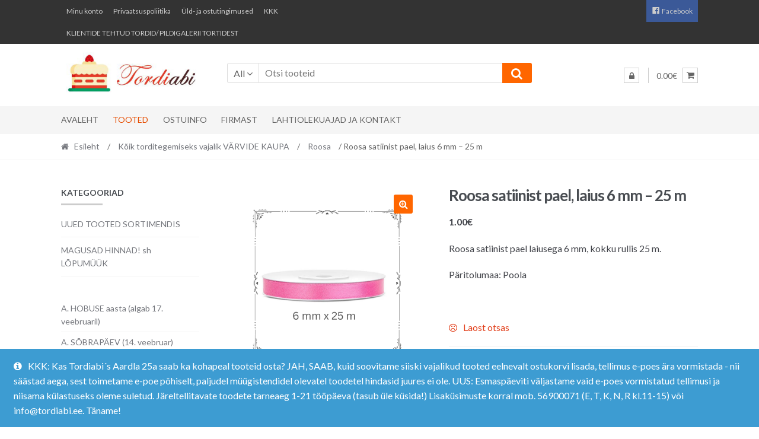

--- FILE ---
content_type: text/html; charset=UTF-8
request_url: https://www.tordiabi.ee/toode/roosa-satiinist-pael-laius-6-mm-25-m/
body_size: 27069
content:
<!DOCTYPE html>
<html lang="et">
<head>
<meta charset="UTF-8">
<meta name="viewport" content="width=device-width, initial-scale=1">
<link rel="profile" href="http://gmpg.org/xfn/11">

<meta name='robots' content='index, follow, max-image-preview:large, max-snippet:-1, max-video-preview:-1' />

	<!-- This site is optimized with the Yoast SEO plugin v26.8 - https://yoast.com/product/yoast-seo-wordpress/ -->
	<title>Roosa satiinist pael, laius 6 mm - 25 m - Tordiabi</title>
	<link rel="canonical" href="https://www.tordiabi.ee/toode/roosa-satiinist-pael-laius-6-mm-25-m/" />
	<meta property="og:locale" content="et_EE" />
	<meta property="og:type" content="article" />
	<meta property="og:title" content="Roosa satiinist pael, laius 6 mm - 25 m - Tordiabi" />
	<meta property="og:description" content="Roosa satiinist pael laiusega 6 mm, kokku rullis 25 m.  Päritolumaa: Poola  &nbsp;" />
	<meta property="og:url" content="https://www.tordiabi.ee/toode/roosa-satiinist-pael-laius-6-mm-25-m/" />
	<meta property="og:site_name" content="Tordiabi" />
	<meta property="article:publisher" content="https://www.facebook.com/tordiabi.ee/" />
	<meta property="article:modified_time" content="2025-09-17T07:46:34+00:00" />
	<meta property="og:image" content="https://www.tordiabi.ee/wp-content/uploads/2022/11/Tordiabi-roosa-satiinist-pael-6-mm.png" />
	<meta property="og:image:width" content="1080" />
	<meta property="og:image:height" content="1080" />
	<meta property="og:image:type" content="image/png" />
	<meta name="twitter:card" content="summary_large_image" />
	<meta name="twitter:label1" content="Est. reading time" />
	<meta name="twitter:data1" content="1 minut" />
	<script type="application/ld+json" class="yoast-schema-graph">{"@context":"https://schema.org","@graph":[{"@type":"WebPage","@id":"https://www.tordiabi.ee/toode/roosa-satiinist-pael-laius-6-mm-25-m/","url":"https://www.tordiabi.ee/toode/roosa-satiinist-pael-laius-6-mm-25-m/","name":"Roosa satiinist pael, laius 6 mm - 25 m - Tordiabi","isPartOf":{"@id":"https://www.tordiabi.ee/#website"},"primaryImageOfPage":{"@id":"https://www.tordiabi.ee/toode/roosa-satiinist-pael-laius-6-mm-25-m/#primaryimage"},"image":{"@id":"https://www.tordiabi.ee/toode/roosa-satiinist-pael-laius-6-mm-25-m/#primaryimage"},"thumbnailUrl":"https://www.tordiabi.ee/wp-content/uploads/2022/11/Tordiabi-roosa-satiinist-pael-6-mm.png","datePublished":"2022-11-17T10:53:29+00:00","dateModified":"2025-09-17T07:46:34+00:00","breadcrumb":{"@id":"https://www.tordiabi.ee/toode/roosa-satiinist-pael-laius-6-mm-25-m/#breadcrumb"},"inLanguage":"et","potentialAction":[{"@type":"ReadAction","target":["https://www.tordiabi.ee/toode/roosa-satiinist-pael-laius-6-mm-25-m/"]}]},{"@type":"ImageObject","inLanguage":"et","@id":"https://www.tordiabi.ee/toode/roosa-satiinist-pael-laius-6-mm-25-m/#primaryimage","url":"https://www.tordiabi.ee/wp-content/uploads/2022/11/Tordiabi-roosa-satiinist-pael-6-mm.png","contentUrl":"https://www.tordiabi.ee/wp-content/uploads/2022/11/Tordiabi-roosa-satiinist-pael-6-mm.png","width":1080,"height":1080,"caption":"Tordiabi roosa satiinist pael 6 mm"},{"@type":"BreadcrumbList","@id":"https://www.tordiabi.ee/toode/roosa-satiinist-pael-laius-6-mm-25-m/#breadcrumb","itemListElement":[{"@type":"ListItem","position":1,"name":"Home","item":"https://www.tordiabi.ee/"},{"@type":"ListItem","position":2,"name":"Pood","item":"https://www.tordiabi.ee/pood/"},{"@type":"ListItem","position":3,"name":"Roosa satiinist pael, laius 6 mm &#8211; 25 m"}]},{"@type":"WebSite","@id":"https://www.tordiabi.ee/#website","url":"https://www.tordiabi.ee/","name":"Tordiabi","description":"Kõik vajalik koduseks torditegemiseks","publisher":{"@id":"https://www.tordiabi.ee/#organization"},"potentialAction":[{"@type":"SearchAction","target":{"@type":"EntryPoint","urlTemplate":"https://www.tordiabi.ee/?s={search_term_string}"},"query-input":{"@type":"PropertyValueSpecification","valueRequired":true,"valueName":"search_term_string"}}],"inLanguage":"et"},{"@type":"Organization","@id":"https://www.tordiabi.ee/#organization","name":"Emerinto OÜ","url":"https://www.tordiabi.ee/","logo":{"@type":"ImageObject","inLanguage":"et","@id":"https://www.tordiabi.ee/#/schema/logo/image/","url":"https://www.tordiabi.ee/wp-content/uploads/2019/07/Tordiabi-logo-whitebg.jpg","contentUrl":"https://www.tordiabi.ee/wp-content/uploads/2019/07/Tordiabi-logo-whitebg.jpg","width":460,"height":160,"caption":"Emerinto OÜ"},"image":{"@id":"https://www.tordiabi.ee/#/schema/logo/image/"},"sameAs":["https://www.facebook.com/tordiabi.ee/"]}]}</script>
	<!-- / Yoast SEO plugin. -->


<link rel='dns-prefetch' href='//www.googletagmanager.com' />
<link rel='dns-prefetch' href='//fonts.googleapis.com' />
<link rel="alternate" type="application/rss+xml" title="Tordiabi &raquo; RSS" href="https://www.tordiabi.ee/feed/" />
<link rel="alternate" type="application/rss+xml" title="Tordiabi &raquo; Kommentaaride RSS" href="https://www.tordiabi.ee/comments/feed/" />
<link rel="alternate" title="oEmbed (JSON)" type="application/json+oembed" href="https://www.tordiabi.ee/wp-json/oembed/1.0/embed?url=https%3A%2F%2Fwww.tordiabi.ee%2Ftoode%2Froosa-satiinist-pael-laius-6-mm-25-m%2F" />
<link rel="alternate" title="oEmbed (XML)" type="text/xml+oembed" href="https://www.tordiabi.ee/wp-json/oembed/1.0/embed?url=https%3A%2F%2Fwww.tordiabi.ee%2Ftoode%2Froosa-satiinist-pael-laius-6-mm-25-m%2F&#038;format=xml" />
<style id='wp-img-auto-sizes-contain-inline-css' type='text/css'>
img:is([sizes=auto i],[sizes^="auto," i]){contain-intrinsic-size:3000px 1500px}
/*# sourceURL=wp-img-auto-sizes-contain-inline-css */
</style>
<link rel='stylesheet' id='dashicons-css' href='https://www.tordiabi.ee/wp-includes/css/dashicons.min.css?ver=6.9' type='text/css' media='all' />
<link rel='stylesheet' id='menu-icons-extra-css' href='https://www.tordiabi.ee/wp-content/plugins/menu-icons/css/extra.min.css?ver=0.13.20' type='text/css' media='all' />
<style id='wp-emoji-styles-inline-css' type='text/css'>

	img.wp-smiley, img.emoji {
		display: inline !important;
		border: none !important;
		box-shadow: none !important;
		height: 1em !important;
		width: 1em !important;
		margin: 0 0.07em !important;
		vertical-align: -0.1em !important;
		background: none !important;
		padding: 0 !important;
	}
/*# sourceURL=wp-emoji-styles-inline-css */
</style>
<style id='wp-block-library-inline-css' type='text/css'>
:root{--wp-block-synced-color:#7a00df;--wp-block-synced-color--rgb:122,0,223;--wp-bound-block-color:var(--wp-block-synced-color);--wp-editor-canvas-background:#ddd;--wp-admin-theme-color:#007cba;--wp-admin-theme-color--rgb:0,124,186;--wp-admin-theme-color-darker-10:#006ba1;--wp-admin-theme-color-darker-10--rgb:0,107,160.5;--wp-admin-theme-color-darker-20:#005a87;--wp-admin-theme-color-darker-20--rgb:0,90,135;--wp-admin-border-width-focus:2px}@media (min-resolution:192dpi){:root{--wp-admin-border-width-focus:1.5px}}.wp-element-button{cursor:pointer}:root .has-very-light-gray-background-color{background-color:#eee}:root .has-very-dark-gray-background-color{background-color:#313131}:root .has-very-light-gray-color{color:#eee}:root .has-very-dark-gray-color{color:#313131}:root .has-vivid-green-cyan-to-vivid-cyan-blue-gradient-background{background:linear-gradient(135deg,#00d084,#0693e3)}:root .has-purple-crush-gradient-background{background:linear-gradient(135deg,#34e2e4,#4721fb 50%,#ab1dfe)}:root .has-hazy-dawn-gradient-background{background:linear-gradient(135deg,#faaca8,#dad0ec)}:root .has-subdued-olive-gradient-background{background:linear-gradient(135deg,#fafae1,#67a671)}:root .has-atomic-cream-gradient-background{background:linear-gradient(135deg,#fdd79a,#004a59)}:root .has-nightshade-gradient-background{background:linear-gradient(135deg,#330968,#31cdcf)}:root .has-midnight-gradient-background{background:linear-gradient(135deg,#020381,#2874fc)}:root{--wp--preset--font-size--normal:16px;--wp--preset--font-size--huge:42px}.has-regular-font-size{font-size:1em}.has-larger-font-size{font-size:2.625em}.has-normal-font-size{font-size:var(--wp--preset--font-size--normal)}.has-huge-font-size{font-size:var(--wp--preset--font-size--huge)}.has-text-align-center{text-align:center}.has-text-align-left{text-align:left}.has-text-align-right{text-align:right}.has-fit-text{white-space:nowrap!important}#end-resizable-editor-section{display:none}.aligncenter{clear:both}.items-justified-left{justify-content:flex-start}.items-justified-center{justify-content:center}.items-justified-right{justify-content:flex-end}.items-justified-space-between{justify-content:space-between}.screen-reader-text{border:0;clip-path:inset(50%);height:1px;margin:-1px;overflow:hidden;padding:0;position:absolute;width:1px;word-wrap:normal!important}.screen-reader-text:focus{background-color:#ddd;clip-path:none;color:#444;display:block;font-size:1em;height:auto;left:5px;line-height:normal;padding:15px 23px 14px;text-decoration:none;top:5px;width:auto;z-index:100000}html :where(.has-border-color){border-style:solid}html :where([style*=border-top-color]){border-top-style:solid}html :where([style*=border-right-color]){border-right-style:solid}html :where([style*=border-bottom-color]){border-bottom-style:solid}html :where([style*=border-left-color]){border-left-style:solid}html :where([style*=border-width]){border-style:solid}html :where([style*=border-top-width]){border-top-style:solid}html :where([style*=border-right-width]){border-right-style:solid}html :where([style*=border-bottom-width]){border-bottom-style:solid}html :where([style*=border-left-width]){border-left-style:solid}html :where(img[class*=wp-image-]){height:auto;max-width:100%}:where(figure){margin:0 0 1em}html :where(.is-position-sticky){--wp-admin--admin-bar--position-offset:var(--wp-admin--admin-bar--height,0px)}@media screen and (max-width:600px){html :where(.is-position-sticky){--wp-admin--admin-bar--position-offset:0px}}

/*# sourceURL=wp-block-library-inline-css */
</style><style id='wp-block-code-inline-css' type='text/css'>
.wp-block-code{box-sizing:border-box}.wp-block-code code{
  /*!rtl:begin:ignore*/direction:ltr;display:block;font-family:inherit;overflow-wrap:break-word;text-align:initial;white-space:pre-wrap
  /*!rtl:end:ignore*/}
/*# sourceURL=https://www.tordiabi.ee/wp-includes/blocks/code/style.min.css */
</style>
<link rel='stylesheet' id='wc-blocks-style-css' href='https://www.tordiabi.ee/wp-content/plugins/woocommerce/assets/client/blocks/wc-blocks.css?ver=wc-10.4.3' type='text/css' media='all' />
<style id='global-styles-inline-css' type='text/css'>
:root{--wp--preset--aspect-ratio--square: 1;--wp--preset--aspect-ratio--4-3: 4/3;--wp--preset--aspect-ratio--3-4: 3/4;--wp--preset--aspect-ratio--3-2: 3/2;--wp--preset--aspect-ratio--2-3: 2/3;--wp--preset--aspect-ratio--16-9: 16/9;--wp--preset--aspect-ratio--9-16: 9/16;--wp--preset--color--black: #000000;--wp--preset--color--cyan-bluish-gray: #abb8c3;--wp--preset--color--white: #ffffff;--wp--preset--color--pale-pink: #f78da7;--wp--preset--color--vivid-red: #cf2e2e;--wp--preset--color--luminous-vivid-orange: #ff6900;--wp--preset--color--luminous-vivid-amber: #fcb900;--wp--preset--color--light-green-cyan: #7bdcb5;--wp--preset--color--vivid-green-cyan: #00d084;--wp--preset--color--pale-cyan-blue: #8ed1fc;--wp--preset--color--vivid-cyan-blue: #0693e3;--wp--preset--color--vivid-purple: #9b51e0;--wp--preset--gradient--vivid-cyan-blue-to-vivid-purple: linear-gradient(135deg,rgb(6,147,227) 0%,rgb(155,81,224) 100%);--wp--preset--gradient--light-green-cyan-to-vivid-green-cyan: linear-gradient(135deg,rgb(122,220,180) 0%,rgb(0,208,130) 100%);--wp--preset--gradient--luminous-vivid-amber-to-luminous-vivid-orange: linear-gradient(135deg,rgb(252,185,0) 0%,rgb(255,105,0) 100%);--wp--preset--gradient--luminous-vivid-orange-to-vivid-red: linear-gradient(135deg,rgb(255,105,0) 0%,rgb(207,46,46) 100%);--wp--preset--gradient--very-light-gray-to-cyan-bluish-gray: linear-gradient(135deg,rgb(238,238,238) 0%,rgb(169,184,195) 100%);--wp--preset--gradient--cool-to-warm-spectrum: linear-gradient(135deg,rgb(74,234,220) 0%,rgb(151,120,209) 20%,rgb(207,42,186) 40%,rgb(238,44,130) 60%,rgb(251,105,98) 80%,rgb(254,248,76) 100%);--wp--preset--gradient--blush-light-purple: linear-gradient(135deg,rgb(255,206,236) 0%,rgb(152,150,240) 100%);--wp--preset--gradient--blush-bordeaux: linear-gradient(135deg,rgb(254,205,165) 0%,rgb(254,45,45) 50%,rgb(107,0,62) 100%);--wp--preset--gradient--luminous-dusk: linear-gradient(135deg,rgb(255,203,112) 0%,rgb(199,81,192) 50%,rgb(65,88,208) 100%);--wp--preset--gradient--pale-ocean: linear-gradient(135deg,rgb(255,245,203) 0%,rgb(182,227,212) 50%,rgb(51,167,181) 100%);--wp--preset--gradient--electric-grass: linear-gradient(135deg,rgb(202,248,128) 0%,rgb(113,206,126) 100%);--wp--preset--gradient--midnight: linear-gradient(135deg,rgb(2,3,129) 0%,rgb(40,116,252) 100%);--wp--preset--font-size--small: 13px;--wp--preset--font-size--medium: 20px;--wp--preset--font-size--large: 36px;--wp--preset--font-size--x-large: 42px;--wp--preset--font-family--edwardian: edwardian;--wp--preset--spacing--20: 0.44rem;--wp--preset--spacing--30: 0.67rem;--wp--preset--spacing--40: 1rem;--wp--preset--spacing--50: 1.5rem;--wp--preset--spacing--60: 2.25rem;--wp--preset--spacing--70: 3.38rem;--wp--preset--spacing--80: 5.06rem;--wp--preset--shadow--natural: 6px 6px 9px rgba(0, 0, 0, 0.2);--wp--preset--shadow--deep: 12px 12px 50px rgba(0, 0, 0, 0.4);--wp--preset--shadow--sharp: 6px 6px 0px rgba(0, 0, 0, 0.2);--wp--preset--shadow--outlined: 6px 6px 0px -3px rgb(255, 255, 255), 6px 6px rgb(0, 0, 0);--wp--preset--shadow--crisp: 6px 6px 0px rgb(0, 0, 0);}:where(body) { margin: 0; }.wp-site-blocks > .alignleft { float: left; margin-right: 2em; }.wp-site-blocks > .alignright { float: right; margin-left: 2em; }.wp-site-blocks > .aligncenter { justify-content: center; margin-left: auto; margin-right: auto; }:where(.is-layout-flex){gap: 0.5em;}:where(.is-layout-grid){gap: 0.5em;}.is-layout-flow > .alignleft{float: left;margin-inline-start: 0;margin-inline-end: 2em;}.is-layout-flow > .alignright{float: right;margin-inline-start: 2em;margin-inline-end: 0;}.is-layout-flow > .aligncenter{margin-left: auto !important;margin-right: auto !important;}.is-layout-constrained > .alignleft{float: left;margin-inline-start: 0;margin-inline-end: 2em;}.is-layout-constrained > .alignright{float: right;margin-inline-start: 2em;margin-inline-end: 0;}.is-layout-constrained > .aligncenter{margin-left: auto !important;margin-right: auto !important;}.is-layout-constrained > :where(:not(.alignleft):not(.alignright):not(.alignfull)){margin-left: auto !important;margin-right: auto !important;}body .is-layout-flex{display: flex;}.is-layout-flex{flex-wrap: wrap;align-items: center;}.is-layout-flex > :is(*, div){margin: 0;}body .is-layout-grid{display: grid;}.is-layout-grid > :is(*, div){margin: 0;}body{padding-top: 0px;padding-right: 0px;padding-bottom: 0px;padding-left: 0px;}a:where(:not(.wp-element-button)){text-decoration: underline;}:root :where(.wp-element-button, .wp-block-button__link){background-color: #32373c;border-width: 0;color: #fff;font-family: inherit;font-size: inherit;font-style: inherit;font-weight: inherit;letter-spacing: inherit;line-height: inherit;padding-top: calc(0.667em + 2px);padding-right: calc(1.333em + 2px);padding-bottom: calc(0.667em + 2px);padding-left: calc(1.333em + 2px);text-decoration: none;text-transform: inherit;}.has-black-color{color: var(--wp--preset--color--black) !important;}.has-cyan-bluish-gray-color{color: var(--wp--preset--color--cyan-bluish-gray) !important;}.has-white-color{color: var(--wp--preset--color--white) !important;}.has-pale-pink-color{color: var(--wp--preset--color--pale-pink) !important;}.has-vivid-red-color{color: var(--wp--preset--color--vivid-red) !important;}.has-luminous-vivid-orange-color{color: var(--wp--preset--color--luminous-vivid-orange) !important;}.has-luminous-vivid-amber-color{color: var(--wp--preset--color--luminous-vivid-amber) !important;}.has-light-green-cyan-color{color: var(--wp--preset--color--light-green-cyan) !important;}.has-vivid-green-cyan-color{color: var(--wp--preset--color--vivid-green-cyan) !important;}.has-pale-cyan-blue-color{color: var(--wp--preset--color--pale-cyan-blue) !important;}.has-vivid-cyan-blue-color{color: var(--wp--preset--color--vivid-cyan-blue) !important;}.has-vivid-purple-color{color: var(--wp--preset--color--vivid-purple) !important;}.has-black-background-color{background-color: var(--wp--preset--color--black) !important;}.has-cyan-bluish-gray-background-color{background-color: var(--wp--preset--color--cyan-bluish-gray) !important;}.has-white-background-color{background-color: var(--wp--preset--color--white) !important;}.has-pale-pink-background-color{background-color: var(--wp--preset--color--pale-pink) !important;}.has-vivid-red-background-color{background-color: var(--wp--preset--color--vivid-red) !important;}.has-luminous-vivid-orange-background-color{background-color: var(--wp--preset--color--luminous-vivid-orange) !important;}.has-luminous-vivid-amber-background-color{background-color: var(--wp--preset--color--luminous-vivid-amber) !important;}.has-light-green-cyan-background-color{background-color: var(--wp--preset--color--light-green-cyan) !important;}.has-vivid-green-cyan-background-color{background-color: var(--wp--preset--color--vivid-green-cyan) !important;}.has-pale-cyan-blue-background-color{background-color: var(--wp--preset--color--pale-cyan-blue) !important;}.has-vivid-cyan-blue-background-color{background-color: var(--wp--preset--color--vivid-cyan-blue) !important;}.has-vivid-purple-background-color{background-color: var(--wp--preset--color--vivid-purple) !important;}.has-black-border-color{border-color: var(--wp--preset--color--black) !important;}.has-cyan-bluish-gray-border-color{border-color: var(--wp--preset--color--cyan-bluish-gray) !important;}.has-white-border-color{border-color: var(--wp--preset--color--white) !important;}.has-pale-pink-border-color{border-color: var(--wp--preset--color--pale-pink) !important;}.has-vivid-red-border-color{border-color: var(--wp--preset--color--vivid-red) !important;}.has-luminous-vivid-orange-border-color{border-color: var(--wp--preset--color--luminous-vivid-orange) !important;}.has-luminous-vivid-amber-border-color{border-color: var(--wp--preset--color--luminous-vivid-amber) !important;}.has-light-green-cyan-border-color{border-color: var(--wp--preset--color--light-green-cyan) !important;}.has-vivid-green-cyan-border-color{border-color: var(--wp--preset--color--vivid-green-cyan) !important;}.has-pale-cyan-blue-border-color{border-color: var(--wp--preset--color--pale-cyan-blue) !important;}.has-vivid-cyan-blue-border-color{border-color: var(--wp--preset--color--vivid-cyan-blue) !important;}.has-vivid-purple-border-color{border-color: var(--wp--preset--color--vivid-purple) !important;}.has-vivid-cyan-blue-to-vivid-purple-gradient-background{background: var(--wp--preset--gradient--vivid-cyan-blue-to-vivid-purple) !important;}.has-light-green-cyan-to-vivid-green-cyan-gradient-background{background: var(--wp--preset--gradient--light-green-cyan-to-vivid-green-cyan) !important;}.has-luminous-vivid-amber-to-luminous-vivid-orange-gradient-background{background: var(--wp--preset--gradient--luminous-vivid-amber-to-luminous-vivid-orange) !important;}.has-luminous-vivid-orange-to-vivid-red-gradient-background{background: var(--wp--preset--gradient--luminous-vivid-orange-to-vivid-red) !important;}.has-very-light-gray-to-cyan-bluish-gray-gradient-background{background: var(--wp--preset--gradient--very-light-gray-to-cyan-bluish-gray) !important;}.has-cool-to-warm-spectrum-gradient-background{background: var(--wp--preset--gradient--cool-to-warm-spectrum) !important;}.has-blush-light-purple-gradient-background{background: var(--wp--preset--gradient--blush-light-purple) !important;}.has-blush-bordeaux-gradient-background{background: var(--wp--preset--gradient--blush-bordeaux) !important;}.has-luminous-dusk-gradient-background{background: var(--wp--preset--gradient--luminous-dusk) !important;}.has-pale-ocean-gradient-background{background: var(--wp--preset--gradient--pale-ocean) !important;}.has-electric-grass-gradient-background{background: var(--wp--preset--gradient--electric-grass) !important;}.has-midnight-gradient-background{background: var(--wp--preset--gradient--midnight) !important;}.has-small-font-size{font-size: var(--wp--preset--font-size--small) !important;}.has-medium-font-size{font-size: var(--wp--preset--font-size--medium) !important;}.has-large-font-size{font-size: var(--wp--preset--font-size--large) !important;}.has-x-large-font-size{font-size: var(--wp--preset--font-size--x-large) !important;}.has-edwardian-font-family{font-family: var(--wp--preset--font-family--edwardian) !important;}
/*# sourceURL=global-styles-inline-css */
</style>

<link rel='stylesheet' id='wp-components-css' href='https://www.tordiabi.ee/wp-includes/css/dist/components/style.min.css?ver=6.9' type='text/css' media='all' />
<link rel='stylesheet' id='wp-preferences-css' href='https://www.tordiabi.ee/wp-includes/css/dist/preferences/style.min.css?ver=6.9' type='text/css' media='all' />
<link rel='stylesheet' id='wp-block-editor-css' href='https://www.tordiabi.ee/wp-includes/css/dist/block-editor/style.min.css?ver=6.9' type='text/css' media='all' />
<link rel='stylesheet' id='popup-maker-block-library-style-css' href='https://www.tordiabi.ee/wp-content/plugins/popup-maker/dist/packages/block-library-style.css?ver=dbea705cfafe089d65f1' type='text/css' media='all' />
<link rel='stylesheet' id='contact-form-7-css' href='https://www.tordiabi.ee/wp-content/plugins/contact-form-7/includes/css/styles.css?ver=6.1.4' type='text/css' media='all' />
<link rel='stylesheet' id='wpa-css-css' href='https://www.tordiabi.ee/wp-content/plugins/honeypot/includes/css/wpa.css?ver=2.3.04' type='text/css' media='all' />
<link rel='stylesheet' id='pop-css' href='https://www.tordiabi.ee/wp-content/plugins/popupsmart/public/css/pop-public.css?ver=1.0.0' type='text/css' media='all' />
<link rel='stylesheet' id='rs-plugin-settings-css' href='https://www.tordiabi.ee/wp-content/plugins/revslider/public/assets/css/settings.css?ver=5.4.8.3' type='text/css' media='all' />
<style id='rs-plugin-settings-inline-css' type='text/css'>
#rs-demo-id {}
/*# sourceURL=rs-plugin-settings-inline-css */
</style>
<link rel='stylesheet' id='uaf_client_css-css' href='https://www.tordiabi.ee/wp-content/uploads/useanyfont/uaf.css?ver=1764337124' type='text/css' media='all' />
<link rel='stylesheet' id='photoswipe-css' href='https://www.tordiabi.ee/wp-content/plugins/woocommerce/assets/css/photoswipe/photoswipe.min.css?ver=10.4.3' type='text/css' media='all' />
<link rel='stylesheet' id='photoswipe-default-skin-css' href='https://www.tordiabi.ee/wp-content/plugins/woocommerce/assets/css/photoswipe/default-skin/default-skin.min.css?ver=10.4.3' type='text/css' media='all' />
<style id='woocommerce-inline-inline-css' type='text/css'>
.woocommerce form .form-row .required { visibility: visible; }
/*# sourceURL=woocommerce-inline-inline-css */
</style>
<link rel='stylesheet' id='montonio-style-css' href='https://www.tordiabi.ee/wp-content/plugins/montonio-for-woocommerce/assets/css/montonio-style.css?ver=9.3.2' type='text/css' media='all' />
<link rel='stylesheet' id='shopper-style-css' href='https://www.tordiabi.ee/wp-content/themes/shopper/style.css?ver=1.3.8' type='text/css' media='all' />
<style id='shopper-style-inline-css' type='text/css'>

			.main-navigation ul li a,
			.site-title a,
			.site-branding h1 a,
			.site-footer .shopper-handheld-footer-bar a:not(.button) {
				color: #666666;
			}

			.main-navigation ul li a:hover,
			.main-navigation ul li:hover > a,
			.site-title a:hover,
			a.cart-contents:hover,
			.header-myacc-link a:hover,
			.site-header-cart .widget_shopping_cart a:hover,
			.site-header-cart:hover > li > a,
			.site-header ul.menu li.current-menu-item > a,
			.site-header ul.menu li.current-menu-parent > a {
				color: #ff6600;
			}

			table th {
				background-color: #f8f8f8;
			}

			table tbody td {
				background-color: #fdfdfd;
			}

			table tbody tr:nth-child(2n) td {
				background-color: #fbfbfb;
			}

			.site-header,
			.main-navigation ul.menu > li.menu-item-has-children:after,
			.shopper-handheld-footer-bar,
			.shopper-handheld-footer-bar ul li > a,
			.shopper-handheld-footer-bar ul li.search .site-search {
				background-color: #ffffff;
			}

			p.site-description,
			.site-header,
			.shopper-handheld-footer-bar {
				color: #9aa0a7;
			}

			.shopper-handheld-footer-bar ul li.cart .count {
				background-color: #666666;
			}

			.shopper-handheld-footer-bar ul li.cart .count {
				color: #ffffff;
			}

			.shopper-handheld-footer-bar ul li.cart .count {
				border-color: #ffffff;
			}

			h1, h2, h3, h4, h5, h6 {
				color: #484c51;
			}
			.widget .widget-title, .widget .widgettitle, .shopper-latest-from-blog .recent-post-title, .entry-title a {
				color: #484c51;
			}

			.widget h1 {
				border-bottom-color: #484c51;
			}

			body,
			.page-numbers li .page-numbers:not(.current),
			.page-numbers li .page-numbers:not(.current) {
				color: #43454b;
			}

			.widget-area .widget a,
			.hentry .entry-header .posted-on a,
			.hentry .entry-header .byline a {
				color: #75777d;
			}
			.site-main nav.navigation .nav-previous a, .widget_nav_menu ul.menu li.current-menu-item > a, .widget ul li.current-cat-ancestor > a, .widget_nav_menu ul.menu li.current-menu-ancestor > a, .site-main nav.navigation .nav-next a, .widget ul li.current-cat > a, .widget ul li.current-cat-parent > a, a  {
				color: #ff6600;
			}
			button, input[type="button"], input[type="reset"], input[type="submit"], .button, .widget a.button, .site-header-cart .widget_shopping_cart a.button, .back-to-top, .page-numbers li .page-numbers:hover,
				.shopper-hero-box .hero-box-wrap.owl-carousel .owl-controls .owl-next,
				.shopper-hero-box .hero-box-wrap.owl-carousel .owl-controls .owl-prev
			 {
				background-color: #ff6600;
				border-color: #ff6600;
				color: #ffffff;
			}



			.button.alt:hover, button.alt:hover, widget a.button.checkout:hover, button:hover, input[type="button"]:hover, input[type="reset"]:hover, input[type="submit"]:hover, .button:hover, .widget a.button:hover, .site-header-cart .widget_shopping_cart a.button:hover, .back-to-top:hover, input[type="submit"]:disabled:hover {
				background-color: #e64d00;
				border-color: #e64d00;
				color: #ffffff;
			}

			button.alt, input[type="button"].alt, input[type="reset"].alt, input[type="submit"].alt, .button.alt, .added_to_cart.alt, .widget-area .widget a.button.alt, .added_to_cart, .pagination .page-numbers li .page-numbers.current, .woocommerce-pagination .page-numbers li .page-numbers.current, .widget a.button.checkout {
				background-color: #ff6600;
				border-color: #ff6600;
				color: #ffffff;
			}

			 input[type="button"].alt:hover, input[type="reset"].alt:hover, input[type="submit"].alt:hover,  .added_to_cart.alt:hover, .widget-area .widget a.button.alt:hover {
				background-color: #13141a;
				border-color: #13141a;
				color: #ffffff;
			}

			.site-footer {
				background-color: #333333;
				color: #ffffff;
			}

			.footer-widgets {
				background-color: #ff6600;
			}

			.footer-widgets .widget-title {
				color: #ffffff;
			}

			.site-footer h1, .site-footer h2, .site-footer h3, .site-footer h4, .site-footer h5, .site-footer h6 {
				color: #ffffff;
			}


			.site-info,
			.footer-widgets .product_list_widget a:hover,
			.site-footer a:not(.button) {
				color: #ffffff;
			}

			#order_review,
			#payment .payment_methods > li .payment_box {
				background-color: #ffffff;
			}

			#payment .payment_methods > li {
				background-color: #fafafa;
			}

			#payment .payment_methods > li:hover {
				background-color: #f5f5f5;
			}

			.hentry .entry-content .more-link {
				border-color: #ff6600;
				color: #ff6600;
			}
			.hentry .entry-content .more-link:hover {
				background-color: #ff6600;
			}

			@media screen and ( min-width: 768px ) {
				/*
				.secondary-navigation ul.menu a:hover {
					color: #b3b9c0;
				}

				.secondary-navigation ul.menu a {
					color: #9aa0a7;
				}*/

				.site-header-cart .widget_shopping_cart,
				.main-navigation ul.menu ul.sub-menu,
				.main-navigation ul.nav-menu ul.children {
					background-color: #f7f7f7;
				}

			}
/*# sourceURL=shopper-style-inline-css */
</style>
<link rel='stylesheet' id='shopper-fonts-css' href='https://fonts.googleapis.com/css?family=Lato:400,400i,700,700i,900&#038;subset=latin%2Clatin-ext' type='text/css' media='all' />
<link rel='stylesheet' id='shopper-woocommerce-style-css' href='https://www.tordiabi.ee/wp-content/themes/shopper/assets/sass/woocommerce/woocommerce.css?ver=6.9' type='text/css' media='all' />
<style id='shopper-woocommerce-style-inline-css' type='text/css'>

			a.cart-contents,
			.header-myacc-link a,
			.site-header-cart .widget_shopping_cart a {
				color: #666666;
			}



			table.cart td.product-remove,
			table.cart td.actions {
				border-top-color: #ffffff;
			}

			.woocommerce-tabs ul.tabs li.active a,
			ul.products li.product .price,
			.widget_search form:before,
			.widget_product_search form:before {
				color: #43454b;
			}

			.woocommerce-breadcrumb a,
			a.woocommerce-review-link,
			.product_meta a {
				color: #75777d;
			}

			.star-rating span:before,
			.quantity .plus, .quantity .minus,
			p.stars a:hover:after,
			p.stars a:after,
			.star-rating span:before,
			#payment .payment_methods li input[type=radio]:first-child:checked+label:before {
				color: #ff6600;
			}

			.widget_price_filter .ui-slider .ui-slider-range,
			.widget_price_filter .ui-slider .ui-slider-handle {
				background-color: #ff6600;
			}

			.woocommerce-breadcrumb,
			#reviews .commentlist li .comment_container {
				background-color: #f8f8f8;
			}

			.order_details {
				background-color: #f8f8f8;
			}

			.order_details > li {
				border-bottom: 1px dotted #e3e3e3;
			}

			.order_details:before,
			.order_details:after {
				background: -webkit-linear-gradient(transparent 0,transparent 0),-webkit-linear-gradient(135deg,#f8f8f8 33.33%,transparent 33.33%),-webkit-linear-gradient(45deg,#f8f8f8 33.33%,transparent 33.33%)
			}

			p.stars a:before,
			p.stars a:hover~a:before,
			p.stars.selected a.active~a:before {
				color: #43454b;
			}

			p.stars.selected a.active:before,
			p.stars:hover a:before,
			p.stars.selected a:not(.active):before,
			p.stars.selected a.active:before {
				color: #ff6600;
			}

			.single-product div.product .woocommerce-product-gallery .woocommerce-product-gallery__trigger {
				background-color: #ff6600;
				color: #ffffff;
			}

			.single-product div.product .woocommerce-product-gallery .woocommerce-product-gallery__trigger:hover {
				background-color: #e64d00;
				border-color: #e64d00;
				color: #ffffff;
			}


			.site-main ul.products li.product:hover .woocommerce-loop-category__title,
			.site-header-cart .cart-contents .count,
			.added_to_cart, .onsale {
				background-color: #ff6600;
				color: #ffffff;
			}
			.added_to_cart:hover {
					background-color: #e64d00;
			}
			.widget_price_filter .ui-slider .ui-slider-range, .widget_price_filter .ui-slider .ui-slider-handle,
			.widget .tagcloud a:hover, .widget_price_filter .ui-slider .ui-slider-range, .widget_price_filter .ui-slider .ui-slider-handle, .hentry.type-post .entry-header:after {
				background-color: #ff6600;
			}
			.widget .tagcloud a:hover {
				border-color:  #ff6600;
			}

			.widget_product_categories > ul li.current-cat-parent > a, .widget_product_categories > ul li.current-cat > a {
				color: #ff6600;
			}

			@media screen and ( min-width: 768px ) {
				.site-header-cart .widget_shopping_cart,
				.site-header .product_list_widget li .quantity {
					color: #9aa0a7;
				}
			}
/*# sourceURL=shopper-woocommerce-style-inline-css */
</style>
<link rel='stylesheet' id='wp-add-custom-css-css' href='https://www.tordiabi.ee?display_custom_css=css&#038;ver=6.9' type='text/css' media='all' />
<!--n2css--><!--n2js--><script type="text/javascript" src="https://www.tordiabi.ee/wp-includes/js/jquery/jquery.min.js?ver=3.7.1" id="jquery-core-js"></script>
<script type="text/javascript" src="https://www.tordiabi.ee/wp-includes/js/jquery/jquery-migrate.min.js?ver=3.4.1" id="jquery-migrate-js"></script>
<script type="text/javascript" src="https://www.tordiabi.ee/wp-content/plugins/popupsmart/public/js/pop-public.js?ver=1.0.0" id="pop-js"></script>
<script type="text/javascript" src="https://www.tordiabi.ee/wp-content/plugins/revslider/public/assets/js/jquery.themepunch.tools.min.js?ver=5.4.8.3" id="tp-tools-js"></script>
<script type="text/javascript" src="https://www.tordiabi.ee/wp-content/plugins/revslider/public/assets/js/jquery.themepunch.revolution.min.js?ver=5.4.8.3" id="revmin-js"></script>
<script type="text/javascript" id="cartbounty-js-extra">
/* <![CDATA[ */
var cartbounty_co = {"save_custom_fields":"1","checkout_fields":"#email, #billing_email, #billing-country, #billing_country, #billing-first_name, #billing_first_name, #billing-last_name, #billing_last_name, #billing-company, #billing_company, #billing-address_1, #billing_address_1, #billing-address_2, #billing_address_2, #billing-city, #billing_city, #billing-state, #billing_state, #billing-postcode, #billing_postcode, #billing-phone, #billing_phone, #shipping-country, #shipping_country, #shipping-first_name, #shipping_first_name, #shipping-last_name, #shipping_last_name, #shipping-company, #shipping_company, #shipping-address_1, #shipping_address_1, #shipping-address_2, #shipping_address_2, #shipping-city, #shipping_city, #shipping-state, #shipping_state, #shipping-postcode, #shipping_postcode, #shipping-phone, #checkbox-control-1, #ship-to-different-address-checkbox, #checkbox-control-0, #createaccount, #checkbox-control-2, #order-notes textarea, #order_comments","custom_email_selectors":".cartbounty-custom-email-field, .login #username, .wpforms-container input[type=\"email\"], .sgpb-form input[type=\"email\"], .pum-container input[type=\"email\"], .nf-form-cont input[type=\"email\"], .wpcf7 input[type=\"email\"], .fluentform input[type=\"email\"], .sib_signup_form input[type=\"email\"], .mailpoet_form input[type=\"email\"], .tnp input[type=\"email\"], .om-element input[type=\"email\"], .om-holder input[type=\"email\"], .poptin-popup input[type=\"email\"], .gform_wrapper input[type=\"email\"], .paoc-popup input[type=\"email\"], .ays-pb-form input[type=\"email\"], .hustle-form input[type=\"email\"], .et_pb_section input[type=\"email\"], .brave_form_form input[type=\"email\"], .ppsPopupShell input[type=\"email\"], .xoo-el-container input[type=\"email\"], .xoo-el-container input[name=\"xoo-el-username\"]","custom_phone_selectors":".cartbounty-custom-phone-field, .wpforms-container input[type=\"tel\"], .sgpb-form input[type=\"tel\"], .nf-form-cont input[type=\"tel\"], .wpcf7 input[type=\"tel\"], .fluentform input[type=\"tel\"], .om-element input[type=\"tel\"], .om-holder input[type=\"tel\"], .poptin-popup input[type=\"tel\"], .gform_wrapper input[type=\"tel\"], .paoc-popup input[type=\"tel\"], .ays-pb-form input[type=\"tel\"], .hustle-form input[name=\"phone\"], .et_pb_section input[type=\"tel\"], .xoo-el-container input[type=\"tel\"]","custom_button_selectors":".cartbounty-add-to-cart, .add_to_cart_button, .ajax_add_to_cart, .single_add_to_cart_button, .yith-wfbt-submit-button","consent_field":"","email_validation":"^[^\\s@]+@[^\\s@]+\\.[^\\s@]{2,}$","phone_validation":"^[+0-9\\s]\\s?\\d[0-9\\s-.]{6,30}$","nonce":"79f4bdfa69","ajaxurl":"https://www.tordiabi.ee/wp-admin/admin-ajax.php"};
//# sourceURL=cartbounty-js-extra
/* ]]> */
</script>
<script type="text/javascript" src="https://www.tordiabi.ee/wp-content/plugins/woo-save-abandoned-carts/public/js/cartbounty-public.js?ver=8.10" id="cartbounty-js"></script>
<script type="text/javascript" src="https://www.tordiabi.ee/wp-content/plugins/woocommerce/assets/js/jquery-blockui/jquery.blockUI.min.js?ver=2.7.0-wc.10.4.3" id="wc-jquery-blockui-js" data-wp-strategy="defer"></script>
<script type="text/javascript" id="wc-add-to-cart-js-extra">
/* <![CDATA[ */
var wc_add_to_cart_params = {"ajax_url":"/wp-admin/admin-ajax.php","wc_ajax_url":"/?wc-ajax=%%endpoint%%","i18n_view_cart":"Vaata ostukorvi","cart_url":"https://www.tordiabi.ee/ostukorv/","is_cart":"","cart_redirect_after_add":"no"};
//# sourceURL=wc-add-to-cart-js-extra
/* ]]> */
</script>
<script type="text/javascript" src="https://www.tordiabi.ee/wp-content/plugins/woocommerce/assets/js/frontend/add-to-cart.min.js?ver=10.4.3" id="wc-add-to-cart-js" data-wp-strategy="defer"></script>
<script type="text/javascript" src="https://www.tordiabi.ee/wp-content/plugins/woocommerce/assets/js/zoom/jquery.zoom.min.js?ver=1.7.21-wc.10.4.3" id="wc-zoom-js" defer="defer" data-wp-strategy="defer"></script>
<script type="text/javascript" src="https://www.tordiabi.ee/wp-content/plugins/woocommerce/assets/js/flexslider/jquery.flexslider.min.js?ver=2.7.2-wc.10.4.3" id="wc-flexslider-js" defer="defer" data-wp-strategy="defer"></script>
<script type="text/javascript" src="https://www.tordiabi.ee/wp-content/plugins/woocommerce/assets/js/photoswipe/photoswipe.min.js?ver=4.1.1-wc.10.4.3" id="wc-photoswipe-js" defer="defer" data-wp-strategy="defer"></script>
<script type="text/javascript" src="https://www.tordiabi.ee/wp-content/plugins/woocommerce/assets/js/photoswipe/photoswipe-ui-default.min.js?ver=4.1.1-wc.10.4.3" id="wc-photoswipe-ui-default-js" defer="defer" data-wp-strategy="defer"></script>
<script type="text/javascript" id="wc-single-product-js-extra">
/* <![CDATA[ */
var wc_single_product_params = {"i18n_required_rating_text":"Palun vali hinnang","i18n_rating_options":["1 of 5 stars","2 of 5 stars","3 of 5 stars","4 of 5 stars","5 of 5 stars"],"i18n_product_gallery_trigger_text":"View full-screen image gallery","review_rating_required":"no","flexslider":{"rtl":false,"animation":"slide","smoothHeight":true,"directionNav":false,"controlNav":"thumbnails","slideshow":false,"animationSpeed":500,"animationLoop":false,"allowOneSlide":false},"zoom_enabled":"1","zoom_options":[],"photoswipe_enabled":"1","photoswipe_options":{"shareEl":false,"closeOnScroll":false,"history":false,"hideAnimationDuration":0,"showAnimationDuration":0},"flexslider_enabled":"1"};
//# sourceURL=wc-single-product-js-extra
/* ]]> */
</script>
<script type="text/javascript" src="https://www.tordiabi.ee/wp-content/plugins/woocommerce/assets/js/frontend/single-product.min.js?ver=10.4.3" id="wc-single-product-js" defer="defer" data-wp-strategy="defer"></script>
<script type="text/javascript" src="https://www.tordiabi.ee/wp-content/plugins/woocommerce/assets/js/js-cookie/js.cookie.min.js?ver=2.1.4-wc.10.4.3" id="wc-js-cookie-js" defer="defer" data-wp-strategy="defer"></script>
<script type="text/javascript" id="woocommerce-js-extra">
/* <![CDATA[ */
var woocommerce_params = {"ajax_url":"/wp-admin/admin-ajax.php","wc_ajax_url":"/?wc-ajax=%%endpoint%%","i18n_password_show":"Show password","i18n_password_hide":"Hide password"};
//# sourceURL=woocommerce-js-extra
/* ]]> */
</script>
<script type="text/javascript" src="https://www.tordiabi.ee/wp-content/plugins/woocommerce/assets/js/frontend/woocommerce.min.js?ver=10.4.3" id="woocommerce-js" defer="defer" data-wp-strategy="defer"></script>
<script type="text/javascript" src="https://www.tordiabi.ee/wp-content/plugins/js_composer/assets/js/vendors/woocommerce-add-to-cart.js?ver=6.7.0" id="vc_woocommerce-add-to-cart-js-js"></script>

<!-- Google tag (gtag.js) snippet added by Site Kit -->
<!-- Google Analytics snippet added by Site Kit -->
<script type="text/javascript" src="https://www.googletagmanager.com/gtag/js?id=GT-55XD39PB" id="google_gtagjs-js" async></script>
<script type="text/javascript" id="google_gtagjs-js-after">
/* <![CDATA[ */
window.dataLayer = window.dataLayer || [];function gtag(){dataLayer.push(arguments);}
gtag("set","linker",{"domains":["www.tordiabi.ee"]});
gtag("js", new Date());
gtag("set", "developer_id.dZTNiMT", true);
gtag("config", "GT-55XD39PB");
//# sourceURL=google_gtagjs-js-after
/* ]]> */
</script>
<link rel="https://api.w.org/" href="https://www.tordiabi.ee/wp-json/" /><link rel="alternate" title="JSON" type="application/json" href="https://www.tordiabi.ee/wp-json/wp/v2/product/18703" /><link rel="EditURI" type="application/rsd+xml" title="RSD" href="https://www.tordiabi.ee/xmlrpc.php?rsd" />
<link rel='shortlink' href='https://www.tordiabi.ee/?p=18703' />
<script async defer data-domain='tordiabi.ee' src='https://plausible.io/js/plausible.js'></script><meta name="generator" content="Site Kit by Google 1.170.0" /><!-- HFCM by 99 Robots - Snippet # 1: Popupsmart verification -->
<script type="text/javascript"  src="https://apiv2.popupsmart.com/api/Bundle/384074" async></script>
<!-- /end HFCM by 99 Robots -->
<!-- HFCM by 99 Robots - Snippet # 4: analytics -->
<!-- Google tag (gtag.js) -->
<script async src="https://www.googletagmanager.com/gtag/js?id=G-BZWSMYSLM8"></script>
<script>
  window.dataLayer = window.dataLayer || [];
  function gtag(){dataLayer.push(arguments);}
  gtag('js', new Date());

  gtag('config', 'G-BZWSMYSLM8');
</script>
<!-- /end HFCM by 99 Robots -->
		<style type="text/css" id="simple-css-output">.joulukampaania{color: #ff6600 }ul.products li.product.product-category h2, ul.products li.product.product-category h3, ul.products li.product.product-category .woocommerce-loop-category__title { bottom: 0%;}</style>            <link href="https://cdnjs.cloudflare.com/ajax/libs/chosen/1.8.7/chosen.css" rel="stylesheet" />
            <script src="https://cdnjs.cloudflare.com/ajax/libs/chosen/1.8.7/chosen.jquery.min.js"></script>
            	<noscript><style>.woocommerce-product-gallery{ opacity: 1 !important; }</style></noscript>
	<style type="text/css">.recentcomments a{display:inline !important;padding:0 !important;margin:0 !important;}</style><meta name="generator" content="Powered by WPBakery Page Builder - drag and drop page builder for WordPress."/>
<style type="text/css" id="custom-background-css">
body.custom-background { background-color: #ffffff; }
</style>
	<meta name="generator" content="Powered by Slider Revolution 5.4.8.3 - responsive, Mobile-Friendly Slider Plugin for WordPress with comfortable drag and drop interface." />
<style class='wp-fonts-local' type='text/css'>
@font-face{font-family:edwardian;font-style:normal;font-weight:400;font-display:fallback;src:url('https://tordiabi.ee/wp-content/uploads/useanyfont/170830114801Edwardian.woff2') format('woff2');}
</style>
<link rel="icon" href="https://www.tordiabi.ee/wp-content/uploads/2021/03/cropped-Tordiabi_logo-32x32.png" sizes="32x32" />
<link rel="icon" href="https://www.tordiabi.ee/wp-content/uploads/2021/03/cropped-Tordiabi_logo-192x192.png" sizes="192x192" />
<link rel="apple-touch-icon" href="https://www.tordiabi.ee/wp-content/uploads/2021/03/cropped-Tordiabi_logo-180x180.png" />
<meta name="msapplication-TileImage" content="https://www.tordiabi.ee/wp-content/uploads/2021/03/cropped-Tordiabi_logo-270x270.png" />
<script type="text/javascript">function setREVStartSize(e){									
						try{ e.c=jQuery(e.c);var i=jQuery(window).width(),t=9999,r=0,n=0,l=0,f=0,s=0,h=0;
							if(e.responsiveLevels&&(jQuery.each(e.responsiveLevels,function(e,f){f>i&&(t=r=f,l=e),i>f&&f>r&&(r=f,n=e)}),t>r&&(l=n)),f=e.gridheight[l]||e.gridheight[0]||e.gridheight,s=e.gridwidth[l]||e.gridwidth[0]||e.gridwidth,h=i/s,h=h>1?1:h,f=Math.round(h*f),"fullscreen"==e.sliderLayout){var u=(e.c.width(),jQuery(window).height());if(void 0!=e.fullScreenOffsetContainer){var c=e.fullScreenOffsetContainer.split(",");if (c) jQuery.each(c,function(e,i){u=jQuery(i).length>0?u-jQuery(i).outerHeight(!0):u}),e.fullScreenOffset.split("%").length>1&&void 0!=e.fullScreenOffset&&e.fullScreenOffset.length>0?u-=jQuery(window).height()*parseInt(e.fullScreenOffset,0)/100:void 0!=e.fullScreenOffset&&e.fullScreenOffset.length>0&&(u-=parseInt(e.fullScreenOffset,0))}f=u}else void 0!=e.minHeight&&f<e.minHeight&&(f=e.minHeight);e.c.closest(".rev_slider_wrapper").css({height:f})					
						}catch(d){console.log("Failure at Presize of Slider:"+d)}						
					};</script>
		<style type="text/css" id="wp-custom-css">
			.entry-header {
	display: none;
}
ul#menu-sotsiaalmeedia-menuu li {
	background: #3b5998 !important;
}
.back-to-top {
	left: 20px;
}
@media only screen and (max-width: 720px) {
	.woocommerce-store-notice.demo_store {
	display: none !important;
}
}
		</style>
		<noscript><style> .wpb_animate_when_almost_visible { opacity: 1; }</style></noscript></head>

<body class="wp-singular product-template-default single single-product postid-18703 custom-background wp-custom-logo wp-theme-shopper theme-shopper woocommerce woocommerce-page woocommerce-demo-store woocommerce-no-js woocommerce-active wpb-js-composer js-comp-ver-6.7.0 vc_responsive left-sidebar">
<div id="page" class="site">
	
	
	<header id="masthead" class="site-header" role="banner" style="background-image: none; ">
		<div class="col-full">
					<a class="skip-link screen-reader-text" href="#site-navigation">Skip to navigation</a>
		<a class="skip-link screen-reader-text" href="#content">Skip to content</a>
		<div class="shopper-secondary-navigation"><div class="topbox-left">		    <nav class="secondary-navigation" role="navigation" aria-label="Secondary Navigation">
			    <div class="menu-keelemenuu-container"><ul id="menu-keelemenuu" class="menu"><li id="menu-item-7373" class="menu-item menu-item-type-post_type menu-item-object-page menu-item-7373"><a href="https://www.tordiabi.ee/minu-konto/">Minu konto</a></li>
<li id="menu-item-7371" class="menu-item menu-item-type-post_type menu-item-object-page menu-item-privacy-policy menu-item-7371"><a rel="privacy-policy" href="https://www.tordiabi.ee/privaatsuspoliitika/">Privaatsuspoliitika</a></li>
<li id="menu-item-7372" class="menu-item menu-item-type-post_type menu-item-object-page menu-item-7372"><a href="https://www.tordiabi.ee/uld-ja-ostutingimused/">Üld- ja ostutingimused</a></li>
<li id="menu-item-10389" class="menu-item menu-item-type-post_type menu-item-object-page menu-item-10389"><a href="https://www.tordiabi.ee/kkk/">KKK</a></li>
<li id="menu-item-15444" class="menu-item menu-item-type-post_type menu-item-object-page menu-item-15444"><a href="https://www.tordiabi.ee/tordipildid-klientidelt/">KLIENTIDE TEHTUD TORDID/ PILDIGALERII TORTIDEST</a></li>
</ul></div>		    </nav><!-- #site-navigation -->
		    </div><div class="topbox-right">		    <nav class="social-navigation" role="navigation" aria-label="Social Navigation">
			    <div class="menu-sotsiaalmeedia-menuu-container"><ul id="menu-sotsiaalmeedia-menuu" class="menu"><li id="menu-item-4233" class="menu-item menu-item-type-custom menu-item-object-custom menu-item-4233"><a href="https://www.facebook.com/tordiabi.ee"><i class="_mi _before dashicons dashicons-facebook" aria-hidden="true"></i><span>Facebook</span></a></li>
</ul></div>		    </nav><!-- #site-navigation -->
		    </div></div><div class="header-middle clear">		<div class="site-branding">
			<a href="https://www.tordiabi.ee/" class="custom-logo-link" rel="home"><img width="460" height="160" src="https://www.tordiabi.ee/wp-content/uploads/2019/07/Tordiabi-logo-whitebg.jpg" class="custom-logo" alt="Tordiabi" decoding="async" fetchpriority="high" srcset="https://www.tordiabi.ee/wp-content/uploads/2019/07/Tordiabi-logo-whitebg.jpg 460w, https://www.tordiabi.ee/wp-content/uploads/2019/07/Tordiabi-logo-whitebg-300x104.jpg 300w" sizes="(max-width: 460px) 100vw, 460px" /></a>		</div>
					<div class="custom-product-search">
				<form role="search" method="get" class="shopper-product-search" action="https://www.tordiabi.ee/">
					<div class="nav-left">
						<div class="nav-search-facade" data-value="search-alias=aps"><span class="nav-search-label">Kõik</span> <i class="fa fa-angle-down"></i></div>			
						<select class="shopper-cat-list" id="product_cat_list" name="product_cat"><option value="">Kõik</option><option value="hobune" >A. HOBUSE aasta (algab 17. veebruaril)</option><option value="sobrapaev" >A. SÕBRAPÄEV (14. veebruar)</option><option value="vastlapaev" >A. VASTLAPÄEV (17. veebruar)</option><option value="ainult-1-eur" >Ainult 1 EUR</option><option value="ettetellitavad-tooted-hulgipakendis-taskukohane-hind" >Ainult ETTETELLITAVAD TOOTED HULGIPAKENDIS, taskukohasema hinnaga</option><option value="e-171-vabad-tooted" >E171-VABAD TOOTED</option><option value="tordikarbid-koogikarbid-tordialused-aluspapid-tartus" >Kõik PAKENDAMISEKS/ ESITLEMISEKS</option><option value="kandikud-vaagnad" >&nbsp&nbspKANDIKUD/ VAAGNAD</option><option value="kinkekarbid-ja-kotikesed" >&nbsp&nbspKinkekarbid ja - kotikesed</option><option value="kommikarbid-kasitookommi-karbid-truhvlikarbid" >&nbsp&nbspKOMMIKARBID/ Käsitöökommi karbid/ Trühvlikarbid</option><option value="koogikarbid" >&nbsp&nbspKoogikarbid</option><option value="korrustortide-alused-tugisambad" >&nbsp&nbspKorrustortide alused ja tugisambad</option><option value="kringlikarbid" >&nbsp&nbspKRINGLIKARBID</option><option value="tordialused-aluspapid" >&nbsp&nbspTORDIALUSED ja aluspapid</option><option value="tordikarbid-tordikarp-koogikarp" >&nbsp&nbspTORDIKARBID</option><option value="tordipaelad-kinkepaelad" >&nbsp&nbspTordipaelad, kinkepaelad</option><option value="branditooted" >Kõik torditegemiseks vajalik BRÄNDIDE KAUPA</option><option value="barbara-decor" >&nbsp&nbspBarbara Decor</option><option value="cakestar" >&nbsp&nbspCake Star</option><option value="callebaut-branditooted" >&nbsp&nbspCallebaut</option><option value="culpitt" >&nbsp&nbspCulpitt</option><option value="dr-oetker" >&nbsp&nbspDr. Oetker</option><option value="fmm" >&nbsp&nbspFMM</option><option value="food-colours" >&nbsp&nbspFood Colours</option><option value="funcakes" >&nbsp&nbspFunCakes</option><option value="jem" >&nbsp&nbspJEM</option><option value="lorann" >&nbsp&nbspLorAnn</option><option value="martellato" >&nbsp&nbspMartellato</option><option value="patisse" >&nbsp&nbspPatisse</option><option value="pme" >&nbsp&nbspPME</option><option value="silikomart" >&nbsp&nbspSilikomart</option><option value="wilton" >&nbsp&nbspWilton</option><option value="tordikaunistused-teemade-kaupa-tahtpaevad" >Kõik torditegemiseks vajalik TEEMADE KAUPA</option><option value="cateringi-tarvikud" >&nbsp&nbspCateringi tarvikud</option><option value="draakoni-aasta" >&nbsp&nbspDraakoni aastaks</option><option value="eesti" >&nbsp&nbspEesti Vabariigi sünnipäevaks</option><option value="halloween" >&nbsp&nbspHalloween</option><option value="hinnaullatused-leiud" >&nbsp&nbspHINNAÜLLATUSED, kuniks kaupa jätkub</option><option value="isadepaev-meestepaev" >&nbsp&nbspIsadepäevaks/ meestepäevaks</option><option value="jalgpall" >&nbsp&nbspJalgpall</option><option value="kasitookommide-meisterdamiseks" >&nbsp&nbspKäsitöökommide meisterdamiseks</option><option value="katsikute-jaoks-vajalik" >&nbsp&nbspKatsikud</option><option value="kooli-lopetajale" >&nbsp&nbspKooli lõpetajale</option><option value="kupsisevormid-piparkoogivormid-jm-vajalik-piparkookide-meisterdamiseks" >&nbsp&nbspKüpsisevormid, kõik vajalik piparkookide valmistamiseks</option><option value="lasteaia-lopupeoks" >&nbsp&nbspLasteaia lõpetamiseks</option><option value="munapuhadeks" >&nbsp&nbspLihavõtted/ munapühad</option><option value="mereteema" >&nbsp&nbspMereteema</option><option value="muusika-meloodia" >&nbsp&nbspMuusika</option><option value="emadepaevaks-naistepaevaks" >&nbsp&nbspNaistepäev</option><option value="numbrid" >&nbsp&nbspNumbrid</option><option value="pulmatortidele" >&nbsp&nbspPulmatordile</option><option value="ristimise-paevaks" >&nbsp&nbspRistimise päevaks</option><option value="sunnipaevaks" >&nbsp&nbspSünnipäev</option><option value="tahed" >&nbsp&nbspTähed</option><option value="joulud" >&nbsp&nbspTalv</option><option value="tere-kool" >&nbsp&nbspTere, kool!</option><option value="tordikaunistused-varvide-kaupa" >Kõik torditegemiseks vajalik VÄRVIDE KAUPA</option><option value="hobedane" >&nbsp&nbspHõbedane</option><option value="kollane" >&nbsp&nbspKollane</option><option value="kreemikas-elevandiluu" >&nbsp&nbspKreemikas (elavandiluu)</option><option value="kuldne" >&nbsp&nbspKuldne</option><option value="lilla" >&nbsp&nbspLilla</option><option value="must" >&nbsp&nbspMust</option><option value="oranz" >&nbsp&nbspOranž</option><option value="pruun" >&nbsp&nbspPruun</option><option value="punane" >&nbsp&nbspPunane</option><option value="roheline" >&nbsp&nbspRoheline</option><option value="roosa" >&nbsp&nbspRoosa</option><option value="sinine" >&nbsp&nbspSinine</option><option value="valge" >&nbsp&nbspValge</option><option value="varviline-ja-kirju" >&nbsp&nbspVärviline/ kirju</option><option value="vaskne" >&nbsp&nbspVaskne</option><option value="tordikaunistused-tartus" >Kõik vajalik tordi kaunistamiseks/ TORDIKAUNISTUSED</option><option value="soodavad-tordikaunistused-tartus" >&nbsp&nbspKõik söödavad tordikaunistused</option><option value="mittesoodavad-tordikaunistused-tartus" >&nbsp&nbspMittesöödavad tordikaunistused</option><option value="muffinitele-ja-tassikookidele" >&nbsp&nbspMuffinitele ja tassikookidele</option><option value="sabloonid" >&nbsp&nbspŠabloonid</option><option value="suhkrupilt-vahvlipilt-tartus-soodav-tordipilt-toiduprinter" >&nbsp&nbspSöödav tordipilt - suhkrupilt, vahvlipilt</option><option value="tordipliiatsid" >&nbsp&nbspTordipliiatsid</option><option value="kupsetamiseks-vajalik" >KÜPSETAMISEKS VAJALIK</option><option value="elektrilised-kupsetusseadmed" >&nbsp&nbspELEKTRILISED KÜPSETUSSEADMED</option><option value="kokariided-kondiitri-riided" >&nbsp&nbspKokariided/ kondiitri riided</option><option value="kupsetusvormid-tartus" >&nbsp&nbspKüpsetusvormid</option><option value="makroonide-tegemiseks-vajalik" >&nbsp&nbspMakroonimeistrile</option><option value="pulgakookidele" >&nbsp&nbspPulgakookide valmistamiseks</option><option value="toorained" >&nbsp&nbspToorained</option><option value="toovahendid-kondiitritele-ja-pagaritele" >&nbsp&nbspTöövahendid kondiitrile ja pagarile</option><option value="kondiitri-vahukreemid" >&nbsp&nbspVahukreemid</option><option value="martsipani-suhkrumassi-sokolaadi-vormid-tartus" >&nbsp&nbspVormid</option><option value="tuhjendusmuuk-soodushinnad" >MAGUSAD HINNAD! sh LÕPUMÜÜK</option><option value="peotarbed" >PEOTARBED</option><option value="lapse-sunnipaev" >&nbsp&nbspLapse sünnipäev</option><option value="ohupallid" >&nbsp&nbspÕhupallid</option><option value="pulmad" >&nbsp&nbspPulmad</option><option value="peokaup-pulmadeks" >&nbsp&nbspPulmapeoks</option><option value="tudrukuteohtuks-peokaup" >&nbsp&nbspTüdrukuteõhtuks</option><option value="uhekordsed-noud" >&nbsp&nbspÜhekordsed nõud</option><option value="kingiideed-kingituseks" >Sobivad tooted kingituseks - KINGIIDEED</option><option value="eritoitujale-sobivad-toiduained-tordi-valmistamiseks" >Toiduained, mis sobivad tordivalmistamiseks ERITOITUJATELE</option><option value="gluteenivabad-tooted" >&nbsp&nbspGluteenivabad tooted</option><option value="laktoosivabad-tooted" >&nbsp&nbspLaktoosivabad tooted</option><option value="naturaalsed-looduslikud-tooted" >&nbsp&nbspLooduslikud tooted</option><option value="vegantooted-veganile" >&nbsp&nbspVegan</option><option value="toiduvarvid-tartus" >TOIDUVÄRVID</option><option value="looduslikud-toiduvarvid" >&nbsp&nbspLooduslikud toiduvärvid</option><option value="tordiabi-sadelevad-pulbervarvid-puisted-ja-spreid-tordi-kaunistamiseks" >&nbsp&nbspSädelevad pulbervärvid, puisted ja spreid tordi kaunistamiseks</option><option value="toiduvarvid-geelvarvid" >&nbsp&nbspToiduvärvid - geelvärvid</option><option value="toiduvarvid-pulbervarvid" >&nbsp&nbspToiduvärvid - pulbervärvid</option><option value="sokolaadi-varvid" >&nbsp&nbspToiduvärvid šokolaadi toonimiseks</option><option value="vedelad-toiduvarvid" >&nbsp&nbspVedelad toiduvärvid</option><option value="uued-tooted" >UUED TOOTED SORTIMENDIS</option></select>					</div>
					<div class="nav-right">
						<button type="submit"><i class="fa fa-search"></i></button>
					</div>
					<div class="nav-fill">
						<input type="hidden" name="post_type" value="product" />
						<input name="s" type="text" value="" placeholder="Otsi tooteid"/>
					</div>
				</form>
			</div>
			<div class="shopper-myacc-cart"><button class="cart-toggle"><i class="fa fa-shopping-cart"></i></button><div class="header-myacc-link">			<a href="https://www.tordiabi.ee/minu-konto/" title="Login / Register"><i class="fa fa-lock"></i></a>
			</div>		<ul id="site-header-cart" class="site-header-cart menu">
			<li class="">
							<a class="cart-contents" href="https://www.tordiabi.ee/ostukorv/" title="View your shopping cart">
								<span class="label-cart">Cart / </span> 
								<span class="amount">0.00&euro;</span> 
							</a>
					</li>
			<li>
				<div class="widget woocommerce widget_shopping_cart"><div class="widget_shopping_cart_content"></div></div>			</li>
		</ul>
		</div></div><div class="shopper-primary-navigation clear">		<nav id="site-navigation" class="main-navigation" role="navigation" aria-label="Primary Navigation">			

			
				<button class="menu-toggle"><i class="fa fa-bars"></i></button>

				<div class="primary-navigation"><ul id="menu-peamenuu" class="menu"><li id="menu-item-19" class="menu-item menu-item-type-post_type menu-item-object-page menu-item-home menu-item-19"><a href="https://www.tordiabi.ee/">Avaleht</a></li>
<li id="menu-item-84" class="menu-item menu-item-type-post_type menu-item-object-page current_page_parent menu-item-84"><a href="https://www.tordiabi.ee/pood/">Tooted</a></li>
<li id="menu-item-17" class="menu-item menu-item-type-post_type menu-item-object-page menu-item-17"><a href="https://www.tordiabi.ee/ostuinfo/">Ostuinfo</a></li>
<li id="menu-item-16" class="menu-item menu-item-type-post_type menu-item-object-page menu-item-16"><a href="https://www.tordiabi.ee/firmast/">Firmast</a></li>
<li id="menu-item-15" class="menu-item menu-item-type-post_type menu-item-object-page menu-item-15"><a href="https://www.tordiabi.ee/kontakt/">Lahtiolekuajad ja kontakt</a></li>
</ul></div>		</nav><!-- #site-navigation -->
		</div>			
		</div>
	</header><!-- #masthead -->

	
	<div id="content" class="site-content">
		<div class="col-full">

		<nav class="woocommerce-breadcrumb" aria-label="Breadcrumb"><a href="https://www.tordiabi.ee">Esileht</a>&nbsp;&#47;&nbsp;<a href="https://www.tordiabi.ee/tootekategooria/tordikaunistused-varvide-kaupa/">Kõik torditegemiseks vajalik VÄRVIDE KAUPA</a>&nbsp;&#47;&nbsp;<a href="https://www.tordiabi.ee/tootekategooria/tordikaunistused-varvide-kaupa/roosa/">Roosa</a>&nbsp;&#47;&nbsp;Roosa satiinist pael, laius 6 mm &#8211;  25 m</nav><div class="woocommerce"></div>
			<div id="primary" class="content-area">
			<main id="main" class="site-main" role="main">
		
		
			<div class="woocommerce-notices-wrapper"></div><div class="product-normal"><div id="product-18703" class="product type-product post-18703 status-publish first outofstock product_cat-ainult-1-eur product_cat-kasitookommide-meisterdamiseks product_cat-kinkepaelad product_cat-roosa product_cat-joulud product_cat-tordipaelad-kinkepaelad product_cat-tudrukuteohtuks-peokaup has-post-thumbnail taxable shipping-taxable purchasable product-type-simple">

	<div class="woocommerce-product-gallery woocommerce-product-gallery--with-images woocommerce-product-gallery--columns-4 images" data-columns="4" style="opacity: 0; transition: opacity .25s ease-in-out;">
	<div class="woocommerce-product-gallery__wrapper">
		<div data-thumb="https://www.tordiabi.ee/wp-content/uploads/2022/11/Tordiabi-roosa-satiinist-pael-6-mm-100x100.png" data-thumb-alt="Tordiabi roosa satiinist pael 6 mm" data-thumb-srcset="https://www.tordiabi.ee/wp-content/uploads/2022/11/Tordiabi-roosa-satiinist-pael-6-mm-100x100.png 100w, https://www.tordiabi.ee/wp-content/uploads/2022/11/Tordiabi-roosa-satiinist-pael-6-mm-300x300.png 300w, https://www.tordiabi.ee/wp-content/uploads/2022/11/Tordiabi-roosa-satiinist-pael-6-mm-1024x1024.png 1024w, https://www.tordiabi.ee/wp-content/uploads/2022/11/Tordiabi-roosa-satiinist-pael-6-mm-150x150.png 150w, https://www.tordiabi.ee/wp-content/uploads/2022/11/Tordiabi-roosa-satiinist-pael-6-mm-768x768.png 768w, https://www.tordiabi.ee/wp-content/uploads/2022/11/Tordiabi-roosa-satiinist-pael-6-mm-600x600.png 600w, https://www.tordiabi.ee/wp-content/uploads/2022/11/Tordiabi-roosa-satiinist-pael-6-mm.png 1080w"  data-thumb-sizes="(max-width: 100px) 100vw, 100px" class="woocommerce-product-gallery__image"><a href="https://www.tordiabi.ee/wp-content/uploads/2022/11/Tordiabi-roosa-satiinist-pael-6-mm.png"><img width="600" height="600" src="https://www.tordiabi.ee/wp-content/uploads/2022/11/Tordiabi-roosa-satiinist-pael-6-mm-600x600.png" class="wp-post-image" alt="Tordiabi roosa satiinist pael 6 mm" data-caption="Tordiabi roosa satiinist pael 6 mm" data-src="https://www.tordiabi.ee/wp-content/uploads/2022/11/Tordiabi-roosa-satiinist-pael-6-mm.png" data-large_image="https://www.tordiabi.ee/wp-content/uploads/2022/11/Tordiabi-roosa-satiinist-pael-6-mm.png" data-large_image_width="1080" data-large_image_height="1080" decoding="async" srcset="https://www.tordiabi.ee/wp-content/uploads/2022/11/Tordiabi-roosa-satiinist-pael-6-mm-600x600.png 600w, https://www.tordiabi.ee/wp-content/uploads/2022/11/Tordiabi-roosa-satiinist-pael-6-mm-300x300.png 300w, https://www.tordiabi.ee/wp-content/uploads/2022/11/Tordiabi-roosa-satiinist-pael-6-mm-1024x1024.png 1024w, https://www.tordiabi.ee/wp-content/uploads/2022/11/Tordiabi-roosa-satiinist-pael-6-mm-150x150.png 150w, https://www.tordiabi.ee/wp-content/uploads/2022/11/Tordiabi-roosa-satiinist-pael-6-mm-768x768.png 768w, https://www.tordiabi.ee/wp-content/uploads/2022/11/Tordiabi-roosa-satiinist-pael-6-mm-100x100.png 100w, https://www.tordiabi.ee/wp-content/uploads/2022/11/Tordiabi-roosa-satiinist-pael-6-mm.png 1080w" sizes="(max-width: 600px) 100vw, 600px" /></a></div>	</div>
</div>

	<div class="summary entry-summary">
		<div class="text-left"><h1 class="product_title entry-title">Roosa satiinist pael, laius 6 mm &#8211;  25 m</h1><p class="price"><span class="woocommerce-Price-amount amount"><bdi>1.00<span class="woocommerce-Price-currencySymbol">&euro;</span></bdi></span></p>
<div class="woocommerce-product-details__short-description">
	<p>Roosa satiinist pael laiusega 6 mm, kokku rullis 25 m.</p>
<p>Päritolumaa: Poola</p>
<p>&nbsp;</p>
</div>
<p class="stock out-of-stock">Laost otsas</p>
<div class="product_meta">

	
	
		<span class="sku_wrapper">Tootekood: <span class="sku">PRD050</span></span>

	
	<span class="posted_in">Kategooriad: <a href="https://www.tordiabi.ee/tootekategooria/ainult-1-eur/" rel="tag">Ainult 1 EUR</a>, <a href="https://www.tordiabi.ee/tootekategooria/tordikaunistused-teemade-kaupa-tahtpaevad/kasitookommide-meisterdamiseks/" rel="tag">Käsitöökommide meisterdamiseks</a>, <a href="https://www.tordiabi.ee/tootekategooria/tordikaunistused-teemade-kaupa-tahtpaevad/kasitookommide-meisterdamiseks/kinkepaelad/" rel="tag">Kinkepaelad</a>, <a href="https://www.tordiabi.ee/tootekategooria/tordikaunistused-varvide-kaupa/roosa/" rel="tag">Roosa</a>, <a href="https://www.tordiabi.ee/tootekategooria/tordikaunistused-teemade-kaupa-tahtpaevad/joulud/" rel="tag">Talv</a>, <a href="https://www.tordiabi.ee/tootekategooria/tordikarbid-koogikarbid-tordialused-aluspapid-tartus/tordipaelad-kinkepaelad/" rel="tag">Tordipaelad, kinkepaelad</a>, <a href="https://www.tordiabi.ee/tootekategooria/peotarbed/tudrukuteohtuks-peokaup/" rel="tag">Tüdrukuteõhtuks</a></span>
	
	
</div>
</div>	</div>

	<div class="nav-right vertical-tab">
	<section class="up-sells upsells products">
					<h2>Sulle võib meeldida ka&hellip;</h2>
		
		<ul class="products columns-3">

			
				<li class="product type-product post-18008 status-publish first instock product_cat-minnie-mouse product_cat-punane product_cat-tudrukuteohtuks-peokaup product_cat-tuhjendusmuuk-soodushinnad product_cat-sobrapaev product_cat-kinkepaelad product_cat-tordipaelad-kinkepaelad product_cat-joulud has-post-thumbnail sale taxable shipping-taxable purchasable product-type-simple">
	<a href="https://www.tordiabi.ee/toode/punane-tapiline-satiinist-pael-25-mm/" class="woocommerce-LoopProduct-link woocommerce-loop-product__link"><img width="300" height="300" src="https://www.tordiabi.ee/wp-content/uploads/2022/10/Tordiabi-satiinist-pael-25-cm-x-25-m-300x300.png" class="attachment-woocommerce_thumbnail size-woocommerce_thumbnail" alt="Tordiabi satiinist pael 2,5 cm x 25 m" decoding="async" srcset="https://www.tordiabi.ee/wp-content/uploads/2022/10/Tordiabi-satiinist-pael-25-cm-x-25-m-300x300.png 300w, https://www.tordiabi.ee/wp-content/uploads/2022/10/Tordiabi-satiinist-pael-25-cm-x-25-m-1024x1024.png 1024w, https://www.tordiabi.ee/wp-content/uploads/2022/10/Tordiabi-satiinist-pael-25-cm-x-25-m-150x150.png 150w, https://www.tordiabi.ee/wp-content/uploads/2022/10/Tordiabi-satiinist-pael-25-cm-x-25-m-768x768.png 768w, https://www.tordiabi.ee/wp-content/uploads/2022/10/Tordiabi-satiinist-pael-25-cm-x-25-m-600x600.png 600w, https://www.tordiabi.ee/wp-content/uploads/2022/10/Tordiabi-satiinist-pael-25-cm-x-25-m-100x100.png 100w, https://www.tordiabi.ee/wp-content/uploads/2022/10/Tordiabi-satiinist-pael-25-cm-x-25-m.png 1080w" sizes="(max-width: 300px) 100vw, 300px" /><h2 class="woocommerce-loop-product__title">Punane täpiline satiinist pael, laius 2,5 cm &#8211;  25 m</h2>
	<span class="onsale">HEA HIND!</span>
	
	<span class="price"><del aria-hidden="true"><span class="woocommerce-Price-amount amount"><bdi>5.50<span class="woocommerce-Price-currencySymbol">&euro;</span></bdi></span></del> <span class="screen-reader-text">Algne hind oli: 5.50&euro;.</span><ins aria-hidden="true"><span class="woocommerce-Price-amount amount"><bdi>4.50<span class="woocommerce-Price-currencySymbol">&euro;</span></bdi></span></ins><span class="screen-reader-text">Current price is: 4.50&euro;.</span></span>
</a><div class="loop-addtocart-btn-wrapper"><a href="/toode/roosa-satiinist-pael-laius-6-mm-25-m/?add-to-cart=18008" aria-describedby="woocommerce_loop_add_to_cart_link_describedby_18008" data-quantity="1" class="button product_type_simple add_to_cart_button ajax_add_to_cart" data-product_id="18008" data-product_sku="PRD023" aria-label="Add to cart: &ldquo;Punane täpiline satiinist pael, laius 2,5 cm -  25 m&rdquo;" rel="nofollow" data-success_message="&ldquo;Punane täpiline satiinist pael, laius 2,5 cm -  25 m&rdquo; has been added to your cart" role="button">Lisa korvi</a>	<span id="woocommerce_loop_add_to_cart_link_describedby_18008" class="screen-reader-text">
			</span>
</div></li>

			
				<li class="product type-product post-3136 status-publish instock product_cat-pulmad product_cat-peokaup-pulmadeks product_cat-sobrapaev product_cat-kasitookommide-meisterdamiseks product_cat-kinkekarbid-ja-kotikesed product_cat-joulud has-post-thumbnail taxable shipping-taxable purchasable product-type-simple">
	<a href="https://www.tordiabi.ee/toode/vaike-roosa-tapiline-truhvlikarp-pruuni-paelaga/" class="woocommerce-LoopProduct-link woocommerce-loop-product__link"><img width="300" height="300" src="https://www.tordiabi.ee/wp-content/uploads/2018/12/Tordiabi-roosa-täpiline-karbike-pruuni-paelaga-300x300.png" class="attachment-woocommerce_thumbnail size-woocommerce_thumbnail" alt="Tordiabi roosa täpiline karbike pruuni paelaga" decoding="async" srcset="https://www.tordiabi.ee/wp-content/uploads/2018/12/Tordiabi-roosa-täpiline-karbike-pruuni-paelaga-300x300.png 300w, https://www.tordiabi.ee/wp-content/uploads/2018/12/Tordiabi-roosa-täpiline-karbike-pruuni-paelaga-100x100.png 100w, https://www.tordiabi.ee/wp-content/uploads/2018/12/Tordiabi-roosa-täpiline-karbike-pruuni-paelaga-150x150.png 150w, https://www.tordiabi.ee/wp-content/uploads/2018/12/Tordiabi-roosa-täpiline-karbike-pruuni-paelaga.png 529w" sizes="(max-width: 300px) 100vw, 300px" /><h2 class="woocommerce-loop-product__title">Väike roosa täpiline karp pruuni paelaga &#8211; 5 x 5 x 5 cm</h2>
	<span class="price"><span class="woocommerce-Price-amount amount"><bdi>0.50<span class="woocommerce-Price-currencySymbol">&euro;</span></bdi></span></span>
</a><div class="loop-addtocart-btn-wrapper"><a href="/toode/roosa-satiinist-pael-laius-6-mm-25-m/?add-to-cart=3136" aria-describedby="woocommerce_loop_add_to_cart_link_describedby_3136" data-quantity="1" class="button product_type_simple add_to_cart_button ajax_add_to_cart" data-product_id="3136" data-product_sku="PRD0270" aria-label="Add to cart: &ldquo;Väike roosa täpiline karp pruuni paelaga - 5 x 5 x 5 cm&rdquo;" rel="nofollow" data-success_message="&ldquo;Väike roosa täpiline karp pruuni paelaga - 5 x 5 x 5 cm&rdquo; has been added to your cart" role="button">Lisa korvi</a>	<span id="woocommerce_loop_add_to_cart_link_describedby_3136" class="screen-reader-text">
			</span>
</div></li>

			
				<li class="product type-product post-3082 status-publish last instock product_cat-peotarbed product_cat-pulmad product_cat-sinine product_cat-peokaup-pulmadeks product_cat-kasitookommide-meisterdamiseks product_cat-kinkekarbid-ja-kotikesed product_cat-joulud has-post-thumbnail taxable shipping-taxable purchasable product-type-simple">
	<a href="https://www.tordiabi.ee/toode/vaike-helesinine-tapiline-karbike/" class="woocommerce-LoopProduct-link woocommerce-loop-product__link"><img width="300" height="300" src="https://www.tordiabi.ee/wp-content/uploads/2018/11/Tordiabi-helesinine-täpiline-karbike-300x300.png" class="attachment-woocommerce_thumbnail size-woocommerce_thumbnail" alt="Tordiabi helesinine täpiline karbike" decoding="async" loading="lazy" srcset="https://www.tordiabi.ee/wp-content/uploads/2018/11/Tordiabi-helesinine-täpiline-karbike-300x300.png 300w, https://www.tordiabi.ee/wp-content/uploads/2018/11/Tordiabi-helesinine-täpiline-karbike-100x100.png 100w, https://www.tordiabi.ee/wp-content/uploads/2018/11/Tordiabi-helesinine-täpiline-karbike-150x150.png 150w, https://www.tordiabi.ee/wp-content/uploads/2018/11/Tordiabi-helesinine-täpiline-karbike.png 529w" sizes="auto, (max-width: 300px) 100vw, 300px" /><h2 class="woocommerce-loop-product__title">Väike helesinine täpiline karp helesinise paelaga &#8211; 5,2 x 5,2 x 5,2 cm</h2>
	<span class="price"><span class="woocommerce-Price-amount amount"><bdi>0.50<span class="woocommerce-Price-currencySymbol">&euro;</span></bdi></span></span>
</a><div class="loop-addtocart-btn-wrapper"><a href="/toode/roosa-satiinist-pael-laius-6-mm-25-m/?add-to-cart=3082" aria-describedby="woocommerce_loop_add_to_cart_link_describedby_3082" data-quantity="1" class="button product_type_simple add_to_cart_button ajax_add_to_cart" data-product_id="3082" data-product_sku="" aria-label="Add to cart: &ldquo;Väike helesinine täpiline karp helesinise paelaga - 5,2 x 5,2 x 5,2 cm&rdquo;" rel="nofollow" data-success_message="&ldquo;Väike helesinine täpiline karp helesinise paelaga - 5,2 x 5,2 x 5,2 cm&rdquo; has been added to your cart" role="button">Lisa korvi</a>	<span id="woocommerce_loop_add_to_cart_link_describedby_3082" class="screen-reader-text">
			</span>
</div></li>

			
		</ul>

	</section>

	
	<section class="related products">

					<h2>Seotud tooted</h2>
				<ul class="products columns-3">

			
					<li class="product type-product post-6693 status-publish first instock product_cat-ettetellitavad-tooted-hulgipakendis-taskukohane-hind product_cat-toiduvarvid-pulbervarvid product_cat-toiduvarvid-tartus product_cat-sokolaadi-varvid product_cat-sobrapaev product_cat-kasitookommide-meisterdamiseks has-post-thumbnail taxable shipping-taxable purchasable product-type-simple">
	<a href="https://www.tordiabi.ee/toode/pulber-toiduvarv-sokolaadi-toonimiseks-roosa-20-g/" class="woocommerce-LoopProduct-link woocommerce-loop-product__link"><img width="300" height="300" src="https://www.tordiabi.ee/wp-content/uploads/2020/04/Tordiabi-pulber-toiduvärv-šokolaadi-toonimiseks-roosa-300x300.png" class="attachment-woocommerce_thumbnail size-woocommerce_thumbnail" alt="Tordiabi pulber toiduvärv šokolaadi toonimiseks roosa" decoding="async" loading="lazy" srcset="https://www.tordiabi.ee/wp-content/uploads/2020/04/Tordiabi-pulber-toiduvärv-šokolaadi-toonimiseks-roosa-300x300.png 300w, https://www.tordiabi.ee/wp-content/uploads/2020/04/Tordiabi-pulber-toiduvärv-šokolaadi-toonimiseks-roosa-100x100.png 100w, https://www.tordiabi.ee/wp-content/uploads/2020/04/Tordiabi-pulber-toiduvärv-šokolaadi-toonimiseks-roosa-600x600.png 600w, https://www.tordiabi.ee/wp-content/uploads/2020/04/Tordiabi-pulber-toiduvärv-šokolaadi-toonimiseks-roosa-150x150.png 150w, https://www.tordiabi.ee/wp-content/uploads/2020/04/Tordiabi-pulber-toiduvärv-šokolaadi-toonimiseks-roosa-768x768.png 768w, https://www.tordiabi.ee/wp-content/uploads/2020/04/Tordiabi-pulber-toiduvärv-šokolaadi-toonimiseks-roosa-1024x1024.png 1024w, https://www.tordiabi.ee/wp-content/uploads/2020/04/Tordiabi-pulber-toiduvärv-šokolaadi-toonimiseks-roosa.png 1080w" sizes="auto, (max-width: 300px) 100vw, 300px" /><h2 class="woocommerce-loop-product__title">Pulber-toiduvärv šokolaadi toonimiseks, ROOSA &#8211; 20 g</h2>
	<span class="price"><span class="woocommerce-Price-amount amount"><bdi>9.00<span class="woocommerce-Price-currencySymbol">&euro;</span></bdi></span></span>
</a><div class="loop-addtocart-btn-wrapper"><a href="/toode/roosa-satiinist-pael-laius-6-mm-25-m/?add-to-cart=6693" aria-describedby="woocommerce_loop_add_to_cart_link_describedby_6693" data-quantity="1" class="button product_type_simple add_to_cart_button ajax_add_to_cart" data-product_id="6693" data-product_sku="ESD175" aria-label="Add to cart: &ldquo;Pulber-toiduvärv šokolaadi toonimiseks, ROOSA - 20 g&rdquo;" rel="nofollow" data-success_message="&ldquo;Pulber-toiduvärv šokolaadi toonimiseks, ROOSA - 20 g&rdquo; has been added to your cart" role="button">Lisa korvi</a>	<span id="woocommerce_loop_add_to_cart_link_describedby_6693" class="screen-reader-text">
			</span>
</div></li>

			
					<li class="product type-product post-8080 status-publish instock product_cat-vastlapaev product_cat-pulgakookidele product_cat-vegantooted-veganile product_cat-kasitookommide-meisterdamiseks product_cat-naturaalsed-looduslikud-tooted product_cat-joulud has-post-thumbnail taxable shipping-taxable purchasable product-type-simple">
	<a href="https://www.tordiabi.ee/toode/kulmkuivatatud-vaarikatukid-0-kuni-6-mm-20-g/" class="woocommerce-LoopProduct-link woocommerce-loop-product__link"><img width="300" height="300" src="https://www.tordiabi.ee/wp-content/uploads/2020/09/Tordiabi-külmutatud-vaarikatükid-20g-300x300.png" class="attachment-woocommerce_thumbnail size-woocommerce_thumbnail" alt="Tordiabi külmutatud vaarikatükid 20g" decoding="async" loading="lazy" srcset="https://www.tordiabi.ee/wp-content/uploads/2020/09/Tordiabi-külmutatud-vaarikatükid-20g-300x300.png 300w, https://www.tordiabi.ee/wp-content/uploads/2020/09/Tordiabi-külmutatud-vaarikatükid-20g-1024x1024.png 1024w, https://www.tordiabi.ee/wp-content/uploads/2020/09/Tordiabi-külmutatud-vaarikatükid-20g-150x150.png 150w, https://www.tordiabi.ee/wp-content/uploads/2020/09/Tordiabi-külmutatud-vaarikatükid-20g-768x768.png 768w, https://www.tordiabi.ee/wp-content/uploads/2020/09/Tordiabi-külmutatud-vaarikatükid-20g-600x600.png 600w, https://www.tordiabi.ee/wp-content/uploads/2020/09/Tordiabi-külmutatud-vaarikatükid-20g-100x100.png 100w, https://www.tordiabi.ee/wp-content/uploads/2020/09/Tordiabi-külmutatud-vaarikatükid-20g.png 1080w" sizes="auto, (max-width: 300px) 100vw, 300px" /><h2 class="woocommerce-loop-product__title">Külmkuivatatud vaarikatükid (0 kuni 6 mm) &#8211; 20 g</h2>
	<span class="price"><span class="woocommerce-Price-amount amount"><bdi>6.00<span class="woocommerce-Price-currencySymbol">&euro;</span></bdi></span></span>
</a><div class="loop-addtocart-btn-wrapper"><a href="/toode/roosa-satiinist-pael-laius-6-mm-25-m/?add-to-cart=8080" aria-describedby="woocommerce_loop_add_to_cart_link_describedby_8080" data-quantity="1" class="button product_type_simple add_to_cart_button ajax_add_to_cart" data-product_id="8080" data-product_sku="GM0171" aria-label="Add to cart: &ldquo;Külmkuivatatud vaarikatükid (0 kuni 6 mm) - 20 g&rdquo;" rel="nofollow" data-success_message="&ldquo;Külmkuivatatud vaarikatükid (0 kuni 6 mm) - 20 g&rdquo; has been added to your cart" role="button">Lisa korvi</a>	<span id="woocommerce_loop_add_to_cart_link_describedby_8080" class="screen-reader-text">
			</span>
</div></li>

			
					<li class="product type-product post-3116 status-publish last instock product_cat-pulmad product_cat-valge product_cat-peokaup-pulmadeks product_cat-sobrapaev product_cat-kasitookommide-meisterdamiseks product_cat-kinkekarbid-ja-kotikesed product_cat-joulud has-post-thumbnail taxable shipping-taxable purchasable product-type-simple">
	<a href="https://www.tordiabi.ee/toode/vaike-valge-karp-sudamekujulise-aknakesega-5-x-5-x-5-cm/" class="woocommerce-LoopProduct-link woocommerce-loop-product__link"><img width="300" height="300" src="https://www.tordiabi.ee/wp-content/uploads/2018/11/Tordiabi-südame-karbike-5x5x5-300x300.png" class="attachment-woocommerce_thumbnail size-woocommerce_thumbnail" alt="Tordiabi südame karbike 5x5x5" decoding="async" loading="lazy" srcset="https://www.tordiabi.ee/wp-content/uploads/2018/11/Tordiabi-südame-karbike-5x5x5-300x300.png 300w, https://www.tordiabi.ee/wp-content/uploads/2018/11/Tordiabi-südame-karbike-5x5x5-100x100.png 100w, https://www.tordiabi.ee/wp-content/uploads/2018/11/Tordiabi-südame-karbike-5x5x5-150x150.png 150w, https://www.tordiabi.ee/wp-content/uploads/2018/11/Tordiabi-südame-karbike-5x5x5.png 529w" sizes="auto, (max-width: 300px) 100vw, 300px" /><h2 class="woocommerce-loop-product__title">Väike valge karp südamekujulise aknakesega, 5 x 5 x 5 cm</h2>
	<span class="price"><span class="woocommerce-Price-amount amount"><bdi>0.40<span class="woocommerce-Price-currencySymbol">&euro;</span></bdi></span></span>
</a><div class="loop-addtocart-btn-wrapper"><a href="/toode/roosa-satiinist-pael-laius-6-mm-25-m/?add-to-cart=3116" aria-describedby="woocommerce_loop_add_to_cart_link_describedby_3116" data-quantity="1" class="button product_type_simple add_to_cart_button ajax_add_to_cart" data-product_id="3116" data-product_sku="PRD0290" aria-label="Add to cart: &ldquo;Väike valge karp südamekujulise aknakesega, 5 x 5 x 5 cm&rdquo;" rel="nofollow" data-success_message="&ldquo;Väike valge karp südamekujulise aknakesega, 5 x 5 x 5 cm&rdquo; has been added to your cart" role="button">Lisa korvi</a>	<span id="woocommerce_loop_add_to_cart_link_describedby_3116" class="screen-reader-text">
			</span>
</div></li>

			
		</ul>

	</section>
	</div></div>

</div>
		
				</main><!-- #main -->
		</div><!-- #primary -->

		
<aside id="secondary" class="widget-area" role="complementary">
	<div id="nav_menu-4" class="widget widget_nav_menu"><span class="gamma widget-title">Kategooriad</span><div class="menu-kategooria-menuu-container"><ul id="menu-kategooria-menuu" class="menu"><li id="menu-item-4130" class="menu-item menu-item-type-taxonomy menu-item-object-product_cat menu-item-4130"><a href="https://www.tordiabi.ee/tootekategooria/uued-tooted/">UUED TOOTED SORTIMENDIS</a></li>
<li id="menu-item-4131" class="menu-item menu-item-type-taxonomy menu-item-object-product_cat menu-item-4131"><a href="https://www.tordiabi.ee/tootekategooria/tuhjendusmuuk-soodushinnad/">MAGUSAD HINNAD! sh LÕPUMÜÜK</a></li>
</ul></div></div><div id="woocommerce_product_categories-2" class="widget woocommerce widget_product_categories"><ul class="product-categories"><li class="cat-item cat-item-339"><a href="https://www.tordiabi.ee/tootekategooria/hobune/">A. HOBUSE aasta (algab 17. veebruaril)</a></li>
<li class="cat-item cat-item-84"><a href="https://www.tordiabi.ee/tootekategooria/sobrapaev/">A. SÕBRAPÄEV (14. veebruar)</a></li>
<li class="cat-item cat-item-317"><a href="https://www.tordiabi.ee/tootekategooria/vastlapaev/">A. VASTLAPÄEV (17. veebruar)</a></li>
<li class="cat-item cat-item-127"><a href="https://www.tordiabi.ee/tootekategooria/ainult-1-eur/">Ainult 1 EUR</a></li>
<li class="cat-item cat-item-313"><a href="https://www.tordiabi.ee/tootekategooria/ettetellitavad-tooted-hulgipakendis-taskukohane-hind/">Ainult ETTETELLITAVAD TOOTED HULGIPAKENDIS, taskukohasema hinnaga</a></li>
<li class="cat-item cat-item-315"><a href="https://www.tordiabi.ee/tootekategooria/e-171-vabad-tooted/">E171-VABAD TOOTED</a></li>
<li class="cat-item cat-item-52 cat-parent"><a href="https://www.tordiabi.ee/tootekategooria/tordikarbid-koogikarbid-tordialused-aluspapid-tartus/">Kõik PAKENDAMISEKS/ ESITLEMISEKS</a><ul class='children'>
<li class="cat-item cat-item-304"><a href="https://www.tordiabi.ee/tootekategooria/tordikarbid-koogikarbid-tordialused-aluspapid-tartus/kandikud-vaagnad/">KANDIKUD/ VAAGNAD</a></li>
<li class="cat-item cat-item-106"><a href="https://www.tordiabi.ee/tootekategooria/tordikarbid-koogikarbid-tordialused-aluspapid-tartus/kinkekarbid-ja-kotikesed/">Kinkekarbid ja - kotikesed</a></li>
<li class="cat-item cat-item-316"><a href="https://www.tordiabi.ee/tootekategooria/tordikarbid-koogikarbid-tordialused-aluspapid-tartus/kommikarbid-kasitookommi-karbid-truhvlikarbid/">KOMMIKARBID/ Käsitöökommi karbid/ Trühvlikarbid</a></li>
<li class="cat-item cat-item-146"><a href="https://www.tordiabi.ee/tootekategooria/tordikarbid-koogikarbid-tordialused-aluspapid-tartus/koogikarbid/">Koogikarbid</a></li>
<li class="cat-item cat-item-90"><a href="https://www.tordiabi.ee/tootekategooria/tordikarbid-koogikarbid-tordialused-aluspapid-tartus/korrustortide-alused-tugisambad/">Korrustortide alused ja tugisambad</a></li>
<li class="cat-item cat-item-311"><a href="https://www.tordiabi.ee/tootekategooria/tordikarbid-koogikarbid-tordialused-aluspapid-tartus/kringlikarbid/">KRINGLIKARBID</a></li>
<li class="cat-item cat-item-63 cat-parent"><a href="https://www.tordiabi.ee/tootekategooria/tordikarbid-koogikarbid-tordialused-aluspapid-tartus/tordialused-aluspapid/">TORDIALUSED ja aluspapid</a>	<ul class='children'>
<li class="cat-item cat-item-306"><a href="https://www.tordiabi.ee/tootekategooria/tordikarbid-koogikarbid-tordialused-aluspapid-tartus/tordialused-aluspapid/plastalused-tortidele-ja-kookidele/">Plastalused tortidele ja kookidele</a></li>
<li class="cat-item cat-item-307"><a href="https://www.tordiabi.ee/tootekategooria/tordikarbid-koogikarbid-tordialused-aluspapid-tartus/tordialused-aluspapid/pulmatordi-alused/">PULMATORDI alused</a></li>
<li class="cat-item cat-item-298 cat-parent"><a href="https://www.tordiabi.ee/tootekategooria/tordikarbid-koogikarbid-tordialused-aluspapid-tartus/tordialused-aluspapid/tordialus-3-mm/">Tordialus PAKSUSEGA 3 MM</a>		<ul class='children'>
<li class="cat-item cat-item-299"><a href="https://www.tordiabi.ee/tootekategooria/tordikarbid-koogikarbid-tordialused-aluspapid-tartus/tordialused-aluspapid/tordialus-3-mm/kandilised-tordialused-3-mm/">Kandilised tordialused PAKSUSEGA 3 MM</a></li>
<li class="cat-item cat-item-300"><a href="https://www.tordiabi.ee/tootekategooria/tordikarbid-koogikarbid-tordialused-aluspapid-tartus/tordialused-aluspapid/tordialus-3-mm/ummargused-tordialused-3-mm/">Ümmargused tordialused PAKSUSEGA 3 MM</a></li>
		</ul>
</li>
<li class="cat-item cat-item-301 cat-parent"><a href="https://www.tordiabi.ee/tootekategooria/tordikarbid-koogikarbid-tordialused-aluspapid-tartus/tordialused-aluspapid/tordialus-12-mm/">Tordialused PAKSUSEGA 12 MM</a>		<ul class='children'>
<li class="cat-item cat-item-302"><a href="https://www.tordiabi.ee/tootekategooria/tordikarbid-koogikarbid-tordialused-aluspapid-tartus/tordialused-aluspapid/tordialus-12-mm/kandiline-tordialus-12-mm/">Kandilised tordialused PAKSUSEGA 12 MM</a></li>
<li class="cat-item cat-item-303"><a href="https://www.tordiabi.ee/tootekategooria/tordikarbid-koogikarbid-tordialused-aluspapid-tartus/tordialused-aluspapid/tordialus-12-mm/ummargune-tordialus-12-mm/">Ümmargune tordialus PAKSUSEGA 12 MM</a></li>
		</ul>
</li>
<li class="cat-item cat-item-295 cat-parent"><a href="https://www.tordiabi.ee/tootekategooria/tordikarbid-koogikarbid-tordialused-aluspapid-tartus/tordialused-aluspapid/tordialuspapp/">Tordialused-papid</a>		<ul class='children'>
<li class="cat-item cat-item-297"><a href="https://www.tordiabi.ee/tootekategooria/tordikarbid-koogikarbid-tordialused-aluspapid-tartus/tordialused-aluspapid/tordialuspapp/kandilised-tordialused-aluspapid/">Kandilised papist tordialused/ aluspapid</a></li>
<li class="cat-item cat-item-296"><a href="https://www.tordiabi.ee/tootekategooria/tordikarbid-koogikarbid-tordialused-aluspapid-tartus/tordialused-aluspapid/tordialuspapp/ummargused-tordialused-aluspapid/">Ümmargused tordialused/ aluspapid</a></li>
		</ul>
</li>
<li class="cat-item cat-item-305"><a href="https://www.tordiabi.ee/tootekategooria/tordikarbid-koogikarbid-tordialused-aluspapid-tartus/tordialused-aluspapid/tordialuspaberid-aluspitsid/">Tordialuspaberid, aluspitsid</a></li>
	</ul>
</li>
<li class="cat-item cat-item-62"><a href="https://www.tordiabi.ee/tootekategooria/tordikarbid-koogikarbid-tordialused-aluspapid-tartus/tordikarbid-tordikarp-koogikarp/">TORDIKARBID</a></li>
<li class="cat-item cat-item-110"><a href="https://www.tordiabi.ee/tootekategooria/tordikarbid-koogikarbid-tordialused-aluspapid-tartus/tordipaelad-kinkepaelad/">Tordipaelad, kinkepaelad</a></li>
</ul>
</li>
<li class="cat-item cat-item-182 cat-parent"><a href="https://www.tordiabi.ee/tootekategooria/branditooted/">Kõik torditegemiseks vajalik BRÄNDIDE KAUPA</a><ul class='children'>
<li class="cat-item cat-item-192"><a href="https://www.tordiabi.ee/tootekategooria/branditooted/barbara-decor/">Barbara Decor</a></li>
<li class="cat-item cat-item-223"><a href="https://www.tordiabi.ee/tootekategooria/branditooted/cakestar/">Cake Star</a></li>
<li class="cat-item cat-item-189"><a href="https://www.tordiabi.ee/tootekategooria/branditooted/callebaut-branditooted/">Callebaut</a></li>
<li class="cat-item cat-item-187"><a href="https://www.tordiabi.ee/tootekategooria/branditooted/culpitt/">Culpitt</a></li>
<li class="cat-item cat-item-314"><a href="https://www.tordiabi.ee/tootekategooria/branditooted/dr-oetker/">Dr. Oetker</a></li>
<li class="cat-item cat-item-224"><a href="https://www.tordiabi.ee/tootekategooria/branditooted/fmm/">FMM</a></li>
<li class="cat-item cat-item-188"><a href="https://www.tordiabi.ee/tootekategooria/branditooted/food-colours/">Food Colours</a></li>
<li class="cat-item cat-item-190"><a href="https://www.tordiabi.ee/tootekategooria/branditooted/funcakes/">FunCakes</a></li>
<li class="cat-item cat-item-210"><a href="https://www.tordiabi.ee/tootekategooria/branditooted/jem/">JEM</a></li>
<li class="cat-item cat-item-191"><a href="https://www.tordiabi.ee/tootekategooria/branditooted/lorann/">LorAnn</a></li>
<li class="cat-item cat-item-308"><a href="https://www.tordiabi.ee/tootekategooria/branditooted/martellato/">Martellato</a></li>
<li class="cat-item cat-item-183"><a href="https://www.tordiabi.ee/tootekategooria/branditooted/patisse/">Patisse</a></li>
<li class="cat-item cat-item-186"><a href="https://www.tordiabi.ee/tootekategooria/branditooted/pme/">PME</a></li>
<li class="cat-item cat-item-185"><a href="https://www.tordiabi.ee/tootekategooria/branditooted/silikomart/">Silikomart</a></li>
<li class="cat-item cat-item-184"><a href="https://www.tordiabi.ee/tootekategooria/branditooted/wilton/">Wilton</a></li>
</ul>
</li>
<li class="cat-item cat-item-176 cat-parent"><a href="https://www.tordiabi.ee/tootekategooria/tordikaunistused-teemade-kaupa-tahtpaevad/">Kõik torditegemiseks vajalik TEEMADE KAUPA</a><ul class='children'>
<li class="cat-item cat-item-318"><a href="https://www.tordiabi.ee/tootekategooria/tordikaunistused-teemade-kaupa-tahtpaevad/cateringi-tarvikud/">Cateringi tarvikud</a></li>
<li class="cat-item cat-item-331"><a href="https://www.tordiabi.ee/tootekategooria/tordikaunistused-teemade-kaupa-tahtpaevad/draakoni-aasta/">Draakoni aastaks</a></li>
<li class="cat-item cat-item-85"><a href="https://www.tordiabi.ee/tootekategooria/tordikaunistused-teemade-kaupa-tahtpaevad/eesti/">Eesti Vabariigi sünnipäevaks</a></li>
<li class="cat-item cat-item-100"><a href="https://www.tordiabi.ee/tootekategooria/tordikaunistused-teemade-kaupa-tahtpaevad/halloween/">Halloween</a></li>
<li class="cat-item cat-item-338"><a href="https://www.tordiabi.ee/tootekategooria/tordikaunistused-teemade-kaupa-tahtpaevad/hinnaullatused-leiud/">HINNAÜLLATUSED, kuniks kaupa jätkub</a></li>
<li class="cat-item cat-item-99"><a href="https://www.tordiabi.ee/tootekategooria/tordikaunistused-teemade-kaupa-tahtpaevad/isadepaev-meestepaev/">Isadepäevaks/ meestepäevaks</a></li>
<li class="cat-item cat-item-312"><a href="https://www.tordiabi.ee/tootekategooria/tordikaunistused-teemade-kaupa-tahtpaevad/jalgpall/">Jalgpall</a></li>
<li class="cat-item cat-item-81 cat-parent"><a href="https://www.tordiabi.ee/tootekategooria/tordikaunistused-teemade-kaupa-tahtpaevad/kasitookommide-meisterdamiseks/">Käsitöökommide meisterdamiseks</a>	<ul class='children'>
<li class="cat-item cat-item-107"><a href="https://www.tordiabi.ee/tootekategooria/tordikaunistused-teemade-kaupa-tahtpaevad/kasitookommide-meisterdamiseks/kinkepaelad/">Kinkepaelad</a></li>
	</ul>
</li>
<li class="cat-item cat-item-96 cat-parent"><a href="https://www.tordiabi.ee/tootekategooria/tordikaunistused-teemade-kaupa-tahtpaevad/katsikute-jaoks-vajalik/">Katsikud</a>	<ul class='children'>
<li class="cat-item cat-item-321"><a href="https://www.tordiabi.ee/tootekategooria/tordikaunistused-teemade-kaupa-tahtpaevad/katsikute-jaoks-vajalik/poisi-katsikud/">Poisi katsikuks</a></li>
<li class="cat-item cat-item-320"><a href="https://www.tordiabi.ee/tootekategooria/tordikaunistused-teemade-kaupa-tahtpaevad/katsikute-jaoks-vajalik/tudruku-katsik/">Tüdruku katsikuks</a></li>
	</ul>
</li>
<li class="cat-item cat-item-147"><a href="https://www.tordiabi.ee/tootekategooria/tordikaunistused-teemade-kaupa-tahtpaevad/kooli-lopetajale/">Kooli lõpetajale</a></li>
<li class="cat-item cat-item-128"><a href="https://www.tordiabi.ee/tootekategooria/tordikaunistused-teemade-kaupa-tahtpaevad/kupsisevormid-piparkoogivormid-jm-vajalik-piparkookide-meisterdamiseks/">Küpsisevormid, kõik vajalik piparkookide valmistamiseks</a></li>
<li class="cat-item cat-item-148"><a href="https://www.tordiabi.ee/tootekategooria/tordikaunistused-teemade-kaupa-tahtpaevad/lasteaia-lopupeoks/">Lasteaia lõpetamiseks</a></li>
<li class="cat-item cat-item-87"><a href="https://www.tordiabi.ee/tootekategooria/tordikaunistused-teemade-kaupa-tahtpaevad/munapuhadeks/">Lihavõtted/ munapühad</a></li>
<li class="cat-item cat-item-168"><a href="https://www.tordiabi.ee/tootekategooria/tordikaunistused-teemade-kaupa-tahtpaevad/mereteema/">Mereteema</a></li>
<li class="cat-item cat-item-212"><a href="https://www.tordiabi.ee/tootekategooria/tordikaunistused-teemade-kaupa-tahtpaevad/muusika-meloodia/">Muusika</a></li>
<li class="cat-item cat-item-88"><a href="https://www.tordiabi.ee/tootekategooria/tordikaunistused-teemade-kaupa-tahtpaevad/emadepaevaks-naistepaevaks/">Naistepäev</a></li>
<li class="cat-item cat-item-97"><a href="https://www.tordiabi.ee/tootekategooria/tordikaunistused-teemade-kaupa-tahtpaevad/numbrid/">Numbrid</a></li>
<li class="cat-item cat-item-89 cat-parent"><a href="https://www.tordiabi.ee/tootekategooria/tordikaunistused-teemade-kaupa-tahtpaevad/pulmatortidele/">Pulmatordile</a>	<ul class='children'>
<li class="cat-item cat-item-93"><a href="https://www.tordiabi.ee/tootekategooria/tordikaunistused-teemade-kaupa-tahtpaevad/pulmatortidele/pulmatordi-viimistlemine/">Abiks pulmatordi viimistlemisel</a></li>
<li class="cat-item cat-item-92"><a href="https://www.tordiabi.ee/tootekategooria/tordikaunistused-teemade-kaupa-tahtpaevad/pulmatortidele/pulmatordi-kaunistused-figuurid-kujud-tordi-kaunistamiseks/">Pulmatordi kaunistused - figuurid ja kujud tordi kaunistamiseks</a></li>
	</ul>
</li>
<li class="cat-item cat-item-165"><a href="https://www.tordiabi.ee/tootekategooria/tordikaunistused-teemade-kaupa-tahtpaevad/ristimise-paevaks/">Ristimise päevaks</a></li>
<li class="cat-item cat-item-75 cat-parent"><a href="https://www.tordiabi.ee/tootekategooria/tordikaunistused-teemade-kaupa-tahtpaevad/sunnipaevaks/">Sünnipäev</a>	<ul class='children'>
<li class="cat-item cat-item-114 cat-parent"><a href="https://www.tordiabi.ee/tootekategooria/tordikaunistused-teemade-kaupa-tahtpaevad/sunnipaevaks/lastele-sunnipaevaks/">Lastele sünnipäevaks</a>		<ul class='children'>
<li class="cat-item cat-item-151"><a href="https://www.tordiabi.ee/tootekategooria/tordikaunistused-teemade-kaupa-tahtpaevad/sunnipaevaks/lastele-sunnipaevaks/amblikmees/">Ämblikmees</a></li>
<li class="cat-item cat-item-333"><a href="https://www.tordiabi.ee/tootekategooria/tordikaunistused-teemade-kaupa-tahtpaevad/sunnipaevaks/lastele-sunnipaevaks/barbie/">Barbie</a></li>
<li class="cat-item cat-item-330"><a href="https://www.tordiabi.ee/tootekategooria/tordikaunistused-teemade-kaupa-tahtpaevad/sunnipaevaks/lastele-sunnipaevaks/cars-autod/">Cars/ autod</a></li>
<li class="cat-item cat-item-158"><a href="https://www.tordiabi.ee/tootekategooria/tordikaunistused-teemade-kaupa-tahtpaevad/sunnipaevaks/lastele-sunnipaevaks/dinosaurused/">Dinosauruste teema</a></li>
<li class="cat-item cat-item-156"><a href="https://www.tordiabi.ee/tootekategooria/tordikaunistused-teemade-kaupa-tahtpaevad/sunnipaevaks/lastele-sunnipaevaks/frozen/">Frozen</a></li>
<li class="cat-item cat-item-155"><a href="https://www.tordiabi.ee/tootekategooria/tordikaunistused-teemade-kaupa-tahtpaevad/sunnipaevaks/lastele-sunnipaevaks/kapapatrull-paw-patrol/">Käpapatrull (Paw Patrol)</a></li>
<li class="cat-item cat-item-336"><a href="https://www.tordiabi.ee/tootekategooria/tordikaunistused-teemade-kaupa-tahtpaevad/sunnipaevaks/lastele-sunnipaevaks/kosmoseteema/">Kosmoseteema</a></li>
<li class="cat-item cat-item-149"><a href="https://www.tordiabi.ee/tootekategooria/tordikaunistused-teemade-kaupa-tahtpaevad/sunnipaevaks/lastele-sunnipaevaks/l-o-l-nukud/">L.O.L. nukud</a></li>
<li class="cat-item cat-item-161"><a href="https://www.tordiabi.ee/tootekategooria/tordikaunistused-teemade-kaupa-tahtpaevad/sunnipaevaks/lastele-sunnipaevaks/loomad-linnud/">Loomad/ linnud</a></li>
<li class="cat-item cat-item-159"><a href="https://www.tordiabi.ee/tootekategooria/tordikaunistused-teemade-kaupa-tahtpaevad/sunnipaevaks/lastele-sunnipaevaks/mesimummid-lepatriinud-amblikud/">Mesimummid, lepatriinud, ämblikud</a></li>
<li class="cat-item cat-item-328"><a href="https://www.tordiabi.ee/tootekategooria/tordikaunistused-teemade-kaupa-tahtpaevad/sunnipaevaks/lastele-sunnipaevaks/minnie-mouse/">Minnie Mouse/ Mickey Mouse</a></li>
<li class="cat-item cat-item-293"><a href="https://www.tordiabi.ee/tootekategooria/tordikaunistused-teemade-kaupa-tahtpaevad/sunnipaevaks/lastele-sunnipaevaks/my-little-pony/">Minu väike poni</a></li>
<li class="cat-item cat-item-153"><a href="https://www.tordiabi.ee/tootekategooria/tordikaunistused-teemade-kaupa-tahtpaevad/sunnipaevaks/lastele-sunnipaevaks/porsas-peppa/">Põrsas Peppa</a></li>
<li class="cat-item cat-item-152"><a href="https://www.tordiabi.ee/tootekategooria/tordikaunistused-teemade-kaupa-tahtpaevad/sunnipaevaks/lastele-sunnipaevaks/printsess/">Printsessi teema</a></li>
<li class="cat-item cat-item-335"><a href="https://www.tordiabi.ee/tootekategooria/tordikaunistused-teemade-kaupa-tahtpaevad/sunnipaevaks/lastele-sunnipaevaks/stitch/">Stitch</a></li>
<li class="cat-item cat-item-157"><a href="https://www.tordiabi.ee/tootekategooria/tordikaunistused-teemade-kaupa-tahtpaevad/sunnipaevaks/lastele-sunnipaevaks/superkangelane-batman/">Superkangelane, batman</a></li>
<li class="cat-item cat-item-154"><a href="https://www.tordiabi.ee/tootekategooria/tordikaunistused-teemade-kaupa-tahtpaevad/sunnipaevaks/lastele-sunnipaevaks/trollid/">Trollid</a></li>
<li class="cat-item cat-item-150"><a href="https://www.tordiabi.ee/tootekategooria/tordikaunistused-teemade-kaupa-tahtpaevad/sunnipaevaks/lastele-sunnipaevaks/ukssarvik/">Ükssarvik</a></li>
		</ul>
</li>
	</ul>
</li>
<li class="cat-item cat-item-98"><a href="https://www.tordiabi.ee/tootekategooria/tordikaunistused-teemade-kaupa-tahtpaevad/tahed/">Tähed</a></li>
<li class="cat-item cat-item-101"><a href="https://www.tordiabi.ee/tootekategooria/tordikaunistused-teemade-kaupa-tahtpaevad/joulud/">Talv</a></li>
<li class="cat-item cat-item-124"><a href="https://www.tordiabi.ee/tootekategooria/tordikaunistused-teemade-kaupa-tahtpaevad/tere-kool/">Tere, kool!</a></li>
</ul>
</li>
<li class="cat-item cat-item-194 cat-parent current-cat-parent"><a href="https://www.tordiabi.ee/tootekategooria/tordikaunistused-varvide-kaupa/">Kõik torditegemiseks vajalik VÄRVIDE KAUPA</a><ul class='children'>
<li class="cat-item cat-item-207"><a href="https://www.tordiabi.ee/tootekategooria/tordikaunistused-varvide-kaupa/hobedane/">Hõbedane</a></li>
<li class="cat-item cat-item-198"><a href="https://www.tordiabi.ee/tootekategooria/tordikaunistused-varvide-kaupa/kollane/">Kollane</a></li>
<li class="cat-item cat-item-213"><a href="https://www.tordiabi.ee/tootekategooria/tordikaunistused-varvide-kaupa/kreemikas-elevandiluu/">Kreemikas (elavandiluu)</a></li>
<li class="cat-item cat-item-205"><a href="https://www.tordiabi.ee/tootekategooria/tordikaunistused-varvide-kaupa/kuldne/">Kuldne</a></li>
<li class="cat-item cat-item-204"><a href="https://www.tordiabi.ee/tootekategooria/tordikaunistused-varvide-kaupa/lilla/">Lilla</a></li>
<li class="cat-item cat-item-201"><a href="https://www.tordiabi.ee/tootekategooria/tordikaunistused-varvide-kaupa/must/">Must</a></li>
<li class="cat-item cat-item-203"><a href="https://www.tordiabi.ee/tootekategooria/tordikaunistused-varvide-kaupa/oranz/">Oranž</a></li>
<li class="cat-item cat-item-202"><a href="https://www.tordiabi.ee/tootekategooria/tordikaunistused-varvide-kaupa/pruun/">Pruun</a></li>
<li class="cat-item cat-item-195"><a href="https://www.tordiabi.ee/tootekategooria/tordikaunistused-varvide-kaupa/punane/">Punane</a></li>
<li class="cat-item cat-item-200"><a href="https://www.tordiabi.ee/tootekategooria/tordikaunistused-varvide-kaupa/roheline/">Roheline</a></li>
<li class="cat-item cat-item-197 current-cat"><a href="https://www.tordiabi.ee/tootekategooria/tordikaunistused-varvide-kaupa/roosa/">Roosa</a></li>
<li class="cat-item cat-item-196 cat-parent"><a href="https://www.tordiabi.ee/tootekategooria/tordikaunistused-varvide-kaupa/sinine/">Sinine</a>	<ul class='children'>
<li class="cat-item cat-item-322"><a href="https://www.tordiabi.ee/tootekategooria/tordikaunistused-varvide-kaupa/sinine/helesinine/">Helesinine</a></li>
<li class="cat-item cat-item-323"><a href="https://www.tordiabi.ee/tootekategooria/tordikaunistused-varvide-kaupa/sinine/tumesinine/">Tumesinine</a></li>
	</ul>
</li>
<li class="cat-item cat-item-199"><a href="https://www.tordiabi.ee/tootekategooria/tordikaunistused-varvide-kaupa/valge/">Valge</a></li>
<li class="cat-item cat-item-208"><a href="https://www.tordiabi.ee/tootekategooria/tordikaunistused-varvide-kaupa/varviline-ja-kirju/">Värviline/ kirju</a></li>
<li class="cat-item cat-item-206"><a href="https://www.tordiabi.ee/tootekategooria/tordikaunistused-varvide-kaupa/vaskne/">Vaskne</a></li>
</ul>
</li>
<li class="cat-item cat-item-73 cat-parent"><a href="https://www.tordiabi.ee/tootekategooria/tordikaunistused-tartus/">Kõik vajalik tordi kaunistamiseks/ TORDIKAUNISTUSED</a><ul class='children'>
<li class="cat-item cat-item-68 cat-parent"><a href="https://www.tordiabi.ee/tootekategooria/tordikaunistused-tartus/soodavad-tordikaunistused-tartus/">Kõik söödavad tordikaunistused</a>	<ul class='children'>
<li class="cat-item cat-item-332"><a href="https://www.tordiabi.ee/tootekategooria/tordikaunistused-tartus/soodavad-tordikaunistused-tartus/tordikaunistamise-komplektid/">KOMPLEKTID tordi kaunistamiseks</a></li>
<li class="cat-item cat-item-177"><a href="https://www.tordiabi.ee/tootekategooria/tordikaunistused-tartus/soodavad-tordikaunistused-tartus/liblikad/">Liblikad</a></li>
<li class="cat-item cat-item-83 cat-parent"><a href="https://www.tordiabi.ee/tootekategooria/tordikaunistused-tartus/soodavad-tordikaunistused-tartus/lilled-tordikaunistuseks/">Lilled</a>		<ul class='children'>
<li class="cat-item cat-item-72"><a href="https://www.tordiabi.ee/tootekategooria/tordikaunistused-tartus/soodavad-tordikaunistused-tartus/lilled-tordikaunistuseks/tordikaunistused-tartus-suhkrukaunistused/">Suhkrust lilled</a></li>
<li class="cat-item cat-item-71"><a href="https://www.tordiabi.ee/tootekategooria/tordikaunistused-tartus/soodavad-tordikaunistused-tartus/lilled-tordikaunistuseks/tordikaunistused-vahvlidekoor-tartus/">Vahvlist lilled ja lehed</a></li>
		</ul>
</li>
<li class="cat-item cat-item-116"><a href="https://www.tordiabi.ee/tootekategooria/tordikaunistused-tartus/soodavad-tordikaunistused-tartus/parlid/">Pärlid</a></li>
<li class="cat-item cat-item-137 cat-parent"><a href="https://www.tordiabi.ee/tootekategooria/tordikaunistused-tartus/soodavad-tordikaunistused-tartus/puisted-ja-ilupuru/">Puisted ja ilupuru</a>		<ul class='children'>
<li class="cat-item cat-item-126"><a href="https://www.tordiabi.ee/tootekategooria/tordikaunistused-tartus/soodavad-tordikaunistused-tartus/puisted-ja-ilupuru/nonparellid-ja-strosselid/">Nonparellid ja strösselid</a></li>
		</ul>
</li>
<li class="cat-item cat-item-113 cat-parent"><a href="https://www.tordiabi.ee/tootekategooria/tordikaunistused-tartus/soodavad-tordikaunistused-tartus/sokolaad-2/">Šokolaad</a>		<ul class='children'>
<li class="cat-item cat-item-180"><a href="https://www.tordiabi.ee/tootekategooria/tordikaunistused-tartus/soodavad-tordikaunistused-tartus/sokolaad-2/velvet-spray/">Pihustatav šokolaad, velvet spray</a></li>
<li class="cat-item cat-item-76"><a href="https://www.tordiabi.ee/tootekategooria/tordikaunistused-tartus/soodavad-tordikaunistused-tartus/sokolaad-2/sokolaadikaunistused/">Šokolaadist dekoor</a></li>
		</ul>
</li>
<li class="cat-item cat-item-309 cat-parent"><a href="https://www.tordiabi.ee/tootekategooria/tordikaunistused-tartus/soodavad-tordikaunistused-tartus/suhkrudekoorid/">Suhkrudekoorid</a>		<ul class='children'>
<li class="cat-item cat-item-123"><a href="https://www.tordiabi.ee/tootekategooria/tordikaunistused-tartus/soodavad-tordikaunistused-tartus/suhkrudekoorid/tordikujud-soodavad/">Tordikujud, söödavad</a></li>
		</ul>
</li>
	</ul>
</li>
<li class="cat-item cat-item-51 cat-parent"><a href="https://www.tordiabi.ee/tootekategooria/tordikaunistused-tartus/mittesoodavad-tordikaunistused-tartus/">Mittesöödavad tordikaunistused</a>	<ul class='children'>
<li class="cat-item cat-item-138 cat-parent"><a href="https://www.tordiabi.ee/tootekategooria/tordikaunistused-tartus/mittesoodavad-tordikaunistused-tartus/topperid/">Topperid</a>		<ul class='children'>
<li class="cat-item cat-item-129"><a href="https://www.tordiabi.ee/tootekategooria/tordikaunistused-tartus/mittesoodavad-tordikaunistused-tartus/topperid/palju-onne-sunnipaevaks-happy-birthday/">Palju õnne sünnipäevaks</a></li>
		</ul>
</li>
<li class="cat-item cat-item-310"><a href="https://www.tordiabi.ee/tootekategooria/tordikaunistused-tartus/mittesoodavad-tordikaunistused-tartus/tordikujud-mittesoodavad/">Tordikujud, mittesöödavad</a></li>
<li class="cat-item cat-item-77"><a href="https://www.tordiabi.ee/tootekategooria/tordikaunistused-tartus/mittesoodavad-tordikaunistused-tartus/tordikuunlad-tartus/">Tordiküünlad</a></li>
	</ul>
</li>
<li class="cat-item cat-item-82"><a href="https://www.tordiabi.ee/tootekategooria/tordikaunistused-tartus/muffinitele-ja-tassikookidele/">Muffinitele ja tassikookidele</a></li>
<li class="cat-item cat-item-125"><a href="https://www.tordiabi.ee/tootekategooria/tordikaunistused-tartus/sabloonid/">Šabloonid</a></li>
<li class="cat-item cat-item-53"><a href="https://www.tordiabi.ee/tootekategooria/tordikaunistused-tartus/suhkrupilt-vahvlipilt-tartus-soodav-tordipilt-toiduprinter/">Söödav tordipilt - suhkrupilt, vahvlipilt</a></li>
<li class="cat-item cat-item-135"><a href="https://www.tordiabi.ee/tootekategooria/tordikaunistused-tartus/tordipliiatsid/">Tordipliiatsid</a></li>
</ul>
</li>
<li class="cat-item cat-item-173 cat-parent"><a href="https://www.tordiabi.ee/tootekategooria/kupsetamiseks-vajalik/">KÜPSETAMISEKS VAJALIK</a><ul class='children'>
<li class="cat-item cat-item-324"><a href="https://www.tordiabi.ee/tootekategooria/kupsetamiseks-vajalik/elektrilised-kupsetusseadmed/">ELEKTRILISED KÜPSETUSSEADMED</a></li>
<li class="cat-item cat-item-334"><a href="https://www.tordiabi.ee/tootekategooria/kupsetamiseks-vajalik/kokariided-kondiitri-riided/">Kokariided/ kondiitri riided</a></li>
<li class="cat-item cat-item-79 cat-parent"><a href="https://www.tordiabi.ee/tootekategooria/kupsetamiseks-vajalik/kupsetusvormid-tartus/">Küpsetusvormid</a>	<ul class='children'>
<li class="cat-item cat-item-326"><a href="https://www.tordiabi.ee/tootekategooria/kupsetamiseks-vajalik/kupsetusvormid-tartus/muffinivormid-paberist/">Muffinivormid paberist</a></li>
<li class="cat-item cat-item-327"><a href="https://www.tordiabi.ee/tootekategooria/kupsetamiseks-vajalik/kupsetusvormid-tartus/tulp-muffinivormid-paberist/">TULP muffinivormid paberist</a></li>
	</ul>
</li>
<li class="cat-item cat-item-209"><a href="https://www.tordiabi.ee/tootekategooria/kupsetamiseks-vajalik/makroonide-tegemiseks-vajalik/">Makroonimeistrile</a></li>
<li class="cat-item cat-item-145 cat-parent"><a href="https://www.tordiabi.ee/tootekategooria/kupsetamiseks-vajalik/pulgakookidele/">Pulgakookide valmistamiseks</a>	<ul class='children'>
<li class="cat-item cat-item-174"><a href="https://www.tordiabi.ee/tootekategooria/kupsetamiseks-vajalik/pulgakookidele/pulgakookide-kaunistamiseks/">Pulgakookide kaunistamiseks</a></li>
	</ul>
</li>
<li class="cat-item cat-item-181 cat-parent"><a href="https://www.tordiabi.ee/tootekategooria/kupsetamiseks-vajalik/toorained/">Toorained</a>	<ul class='children'>
<li class="cat-item cat-item-112"><a href="https://www.tordiabi.ee/tootekategooria/kupsetamiseks-vajalik/toorained/callebaut/">Callebaut</a></li>
<li class="cat-item cat-item-143"><a href="https://www.tordiabi.ee/tootekategooria/kupsetamiseks-vajalik/toorained/essentsid-ja-dessertpastad/">Essentsid ja maitsepastad</a></li>
<li class="cat-item cat-item-171"><a href="https://www.tordiabi.ee/tootekategooria/kupsetamiseks-vajalik/toorained/valmis-kupsetussegud/">Küpsetussegud</a></li>
<li class="cat-item cat-item-141"><a href="https://www.tordiabi.ee/tootekategooria/kupsetamiseks-vajalik/toorained/lisaained-kondiitrile/">Lisaained kondiitrile</a></li>
<li class="cat-item cat-item-57"><a href="https://www.tordiabi.ee/tootekategooria/kupsetamiseks-vajalik/toorained/martsipan/">Martsipan</a></li>
<li class="cat-item cat-item-58"><a href="https://www.tordiabi.ee/tootekategooria/kupsetamiseks-vajalik/toorained/suhkrumassid-erinevates-varvitoonides/">Suhkrumassid</a></li>
<li class="cat-item cat-item-59 cat-parent"><a href="https://www.tordiabi.ee/tootekategooria/kupsetamiseks-vajalik/toorained/torditaidised-tartus/">Täidised ja valmiskreemid</a>		<ul class='children'>
<li class="cat-item cat-item-292"><a href="https://www.tordiabi.ee/tootekategooria/kupsetamiseks-vajalik/toorained/torditaidised-tartus/kupsetuskindlad-taidised/">Küpsetuskindlad täidised</a></li>
<li class="cat-item cat-item-108"><a href="https://www.tordiabi.ee/tootekategooria/kupsetamiseks-vajalik/toorained/torditaidised-tartus/truhvlitaidised/">Trühvlitäidised</a></li>
		</ul>
</li>
	</ul>
</li>
<li class="cat-item cat-item-144 cat-parent"><a href="https://www.tordiabi.ee/tootekategooria/kupsetamiseks-vajalik/toovahendid-kondiitritele-ja-pagaritele/">Töövahendid kondiitrile ja pagarile</a>	<ul class='children'>
<li class="cat-item cat-item-160"><a href="https://www.tordiabi.ee/tootekategooria/kupsetamiseks-vajalik/toovahendid-kondiitritele-ja-pagaritele/lillede-tegemiseks/">Lillede meisterdamiseks</a></li>
<li class="cat-item cat-item-66 cat-parent"><a href="https://www.tordiabi.ee/tootekategooria/kupsetamiseks-vajalik/toovahendid-kondiitritele-ja-pagaritele/tulled-ja-pritskotid-tartus/">Pritstehnika jaoks vajalik</a>		<ul class='children'>
<li class="cat-item cat-item-134"><a href="https://www.tordiabi.ee/tootekategooria/kupsetamiseks-vajalik/toovahendid-kondiitritele-ja-pagaritele/tulled-ja-pritskotid-tartus/pritskotid/">Pritskotid</a></li>
<li class="cat-item cat-item-132 cat-parent"><a href="https://www.tordiabi.ee/tootekategooria/kupsetamiseks-vajalik/toovahendid-kondiitritele-ja-pagaritele/tulled-ja-pritskotid-tartus/tulled-tordipritsid/">Tülled (tordipritsid)</a>			<ul class='children'>
<li class="cat-item cat-item-133"><a href="https://www.tordiabi.ee/tootekategooria/kupsetamiseks-vajalik/toovahendid-kondiitritele-ja-pagaritele/tulled-ja-pritskotid-tartus/tulled-tordipritsid/suured-tulled/">Suured tülled</a></li>
			</ul>
</li>
		</ul>
</li>
<li class="cat-item cat-item-49 cat-parent"><a href="https://www.tordiabi.ee/tootekategooria/kupsetamiseks-vajalik/toovahendid-kondiitritele-ja-pagaritele/tordi-viimistlusvahendid-tartus/">Viimistlemiseks</a>		<ul class='children'>
<li class="cat-item cat-item-102"><a href="https://www.tordiabi.ee/tootekategooria/kupsetamiseks-vajalik/toovahendid-kondiitritele-ja-pagaritele/tordi-viimistlusvahendid-tartus/viimistlustarvikud-tordi-viimistlemiseks-vajalikud-toovahendid/">Töövahendid viimistlemiseks</a></li>
		</ul>
</li>
	</ul>
</li>
<li class="cat-item cat-item-115"><a href="https://www.tordiabi.ee/tootekategooria/kupsetamiseks-vajalik/kondiitri-vahukreemid/">Vahukreemid</a></li>
<li class="cat-item cat-item-54 cat-parent"><a href="https://www.tordiabi.ee/tootekategooria/kupsetamiseks-vajalik/martsipani-suhkrumassi-sokolaadi-vormid-tartus/">Vormid</a>	<ul class='children'>
<li class="cat-item cat-item-65"><a href="https://www.tordiabi.ee/tootekategooria/kupsetamiseks-vajalik/martsipani-suhkrumassi-sokolaadi-vormid-tartus/kommivormid-sokolaadi-vormid-tartus/">Kommivormid/ šokolaadivormid</a></li>
<li class="cat-item cat-item-86"><a href="https://www.tordiabi.ee/tootekategooria/kupsetamiseks-vajalik/martsipani-suhkrumassi-sokolaadi-vormid-tartus/metallvormid/">Metallvormid</a></li>
<li class="cat-item cat-item-61"><a href="https://www.tordiabi.ee/tootekategooria/kupsetamiseks-vajalik/martsipani-suhkrumassi-sokolaadi-vormid-tartus/plastvormid-pitsatvormid-tartus/">Plastvormid, pitsatvormid</a></li>
<li class="cat-item cat-item-60 cat-parent"><a href="https://www.tordiabi.ee/tootekategooria/kupsetamiseks-vajalik/martsipani-suhkrumassi-sokolaadi-vormid-tartus/silikoonvormid-tartus/">Silikoonvormid</a>		<ul class='children'>
<li class="cat-item cat-item-166"><a href="https://www.tordiabi.ee/tootekategooria/kupsetamiseks-vajalik/martsipani-suhkrumassi-sokolaadi-vormid-tartus/silikoonvormid-tartus/silikoonist-pressvormid-veinerid/">Silikoonist pressvormid ja veinerid</a></li>
		</ul>
</li>
	</ul>
</li>
</ul>
</li>
<li class="cat-item cat-item-130 cat-parent"><a href="https://www.tordiabi.ee/tootekategooria/peotarbed/">PEOTARBED</a><ul class='children'>
<li class="cat-item cat-item-179"><a href="https://www.tordiabi.ee/tootekategooria/peotarbed/lapse-sunnipaev/">Lapse sünnipäev</a></li>
<li class="cat-item cat-item-74"><a href="https://www.tordiabi.ee/tootekategooria/peotarbed/ohupallid/">Õhupallid</a></li>
<li class="cat-item cat-item-162"><a href="https://www.tordiabi.ee/tootekategooria/peotarbed/pulmad/">Pulmad</a></li>
<li class="cat-item cat-item-95"><a href="https://www.tordiabi.ee/tootekategooria/peotarbed/peokaup-pulmadeks/">Pulmapeoks</a></li>
<li class="cat-item cat-item-163"><a href="https://www.tordiabi.ee/tootekategooria/peotarbed/tudrukuteohtuks-peokaup/">Tüdrukuteõhtuks</a></li>
<li class="cat-item cat-item-164"><a href="https://www.tordiabi.ee/tootekategooria/peotarbed/uhekordsed-noud/">Ühekordsed nõud</a></li>
</ul>
</li>
<li class="cat-item cat-item-169"><a href="https://www.tordiabi.ee/tootekategooria/kingiideed-kingituseks/">Sobivad tooted kingituseks - KINGIIDEED</a></li>
<li class="cat-item cat-item-178 cat-parent"><a href="https://www.tordiabi.ee/tootekategooria/eritoitujale-sobivad-toiduained-tordi-valmistamiseks/">Toiduained, mis sobivad tordivalmistamiseks ERITOITUJATELE</a><ul class='children'>
<li class="cat-item cat-item-142"><a href="https://www.tordiabi.ee/tootekategooria/eritoitujale-sobivad-toiduained-tordi-valmistamiseks/gluteenivabad-tooted/">Gluteenivabad tooted</a></li>
<li class="cat-item cat-item-170"><a href="https://www.tordiabi.ee/tootekategooria/eritoitujale-sobivad-toiduained-tordi-valmistamiseks/laktoosivabad-tooted/">Laktoosivabad tooted</a></li>
<li class="cat-item cat-item-70"><a href="https://www.tordiabi.ee/tootekategooria/eritoitujale-sobivad-toiduained-tordi-valmistamiseks/naturaalsed-looduslikud-tooted/">Looduslikud tooted</a></li>
<li class="cat-item cat-item-167"><a href="https://www.tordiabi.ee/tootekategooria/eritoitujale-sobivad-toiduained-tordi-valmistamiseks/vegantooted-veganile/">Vegan</a></li>
</ul>
</li>
<li class="cat-item cat-item-111 cat-parent"><a href="https://www.tordiabi.ee/tootekategooria/toiduvarvid-tartus/">TOIDUVÄRVID</a><ul class='children'>
<li class="cat-item cat-item-131"><a href="https://www.tordiabi.ee/tootekategooria/toiduvarvid-tartus/looduslikud-toiduvarvid/">Looduslikud toiduvärvid</a></li>
<li class="cat-item cat-item-80"><a href="https://www.tordiabi.ee/tootekategooria/toiduvarvid-tartus/tordiabi-sadelevad-pulbervarvid-puisted-ja-spreid-tordi-kaunistamiseks/">Sädelevad pulbervärvid, puisted ja spreid tordi kaunistamiseks</a></li>
<li class="cat-item cat-item-117"><a href="https://www.tordiabi.ee/tootekategooria/toiduvarvid-tartus/toiduvarvid-geelvarvid/">Toiduvärvid - geelvärvid</a></li>
<li class="cat-item cat-item-211"><a href="https://www.tordiabi.ee/tootekategooria/toiduvarvid-tartus/toiduvarvid-pulbervarvid/">Toiduvärvid - pulbervärvid</a></li>
<li class="cat-item cat-item-105"><a href="https://www.tordiabi.ee/tootekategooria/toiduvarvid-tartus/sokolaadi-varvid/">Toiduvärvid šokolaadi toonimiseks</a></li>
<li class="cat-item cat-item-325"><a href="https://www.tordiabi.ee/tootekategooria/toiduvarvid-tartus/vedelad-toiduvarvid/">Vedelad toiduvärvid</a></li>
</ul>
</li>
</ul></div></aside><!-- #secondary -->

	

		</div><!-- .col-full -->
	</div><!-- #content -->

	
	<footer id="colophon" class="site-footer" role="contentinfo">
		<div class="col-full">

			
			<div class="footer-widgets col-4 fix">

				
						<div class="block footer-widget-1">
							<div id="nav_menu-2" class="widget widget_nav_menu"><span class="gamma widget-title">Kasulikku</span><div class="menu-jaluse-menuu-container"><ul id="menu-jaluse-menuu" class="menu"><li id="menu-item-4115" class="menu-item menu-item-type-post_type menu-item-object-page current_page_parent menu-item-4115"><a href="https://www.tordiabi.ee/pood/">Tooted</a></li>
<li id="menu-item-4110" class="menu-item menu-item-type-post_type menu-item-object-page menu-item-privacy-policy menu-item-4110"><a rel="privacy-policy" href="https://www.tordiabi.ee/privaatsuspoliitika/">Privaatsuspoliitika</a></li>
<li id="menu-item-4111" class="menu-item menu-item-type-post_type menu-item-object-page menu-item-4111"><a href="https://www.tordiabi.ee/uld-ja-ostutingimused/">Üld- ja ostutingimused</a></li>
</ul></div></div>						</div>

					
						<div class="block footer-widget-2">
							<div id="nav_menu-3" class="widget widget_nav_menu"><span class="gamma widget-title">Lisainfo</span><div class="menu-kasutaja-menuu-container"><ul id="menu-kasutaja-menuu" class="menu"><li id="menu-item-4116" class="menu-item menu-item-type-post_type menu-item-object-page menu-item-4116"><a href="https://www.tordiabi.ee/firmast/">Firmast</a></li>
<li id="menu-item-4113" class="menu-item menu-item-type-post_type menu-item-object-page menu-item-4113"><a href="https://www.tordiabi.ee/kontakt/">Lahtiolekuajad ja kontakt</a></li>
<li id="menu-item-4112" class="menu-item menu-item-type-post_type menu-item-object-page menu-item-4112"><a href="https://www.tordiabi.ee/minu-konto/">Minu konto</a></li>
</ul></div></div>						</div>

					
						<div class="block footer-widget-3">
							<div id="custom_html-2" class="widget_text widget widget_custom_html"><span class="gamma widget-title">Ettevõttest</span><div class="textwidget custom-html-widget"><b>Emerinto OÜ</b><br>
<i class="fa fa-envelope fa-fw"></i> <a href="mailto:info@tordiabi.ee">info@tordiabi.ee</a><br>
<i class="fa fa-phone fa-fw"></i> <a href="tel:+37256900071">56 900 071</a><br></div></div>						</div>

					
						<div class="block footer-widget-4">
							<div id="block-3" class="widget widget_block">

            <div id="ssb-evul-stamp"></div>
            <script type="text/javascript">
                (({ feature, token, element, options }) => {
                    if (!document.getElementById('ssb.pistik.dns-prefetch')) {
                        const link = document.createElement('link');
                        link.id = 'ssb.pistik.dns-prefetch';
                        link.href = 'https://pistik.ssb.ee';
                        link.rel = 'dns-prefetch';

                        document.head.appendChild(link);
                    }

                    if (!document.getElementById('ssb.pistik.loader')) {
                        const script = document.createElement('script');
                        script.id = 'ssb.pistik.loader';
                        script.type = 'text/javascript';
                        script.src = 'https://pistik.ssb.ee/app/public/js/main.js';

                        document.head.appendChild(script);
                    }
                    
                    document.addEventListener('ssb.pistik.loader.ready', (event) => {
                        document.dispatchEvent(new CustomEvent('ssb.pistik.loader.load', { 
                            detail: { feature, token, element, options }
                        }));
                    }, { once: true });

                    document.currentScript.remove();
                })({
                    feature: 'evul-stamp',
                    element: document.getElementById('ssb-evul-stamp'),
                    options: {
                        // Add options here as <key: value> pairs
                        reg_code: '14309876',
                        colour: '#000000'
                    },
                });
            </script>
        
</div>						</div>

					
			</div><!-- /.footer-widgets  -->

				<div class="site-info">			
			Tordiabi &copy;2026.
							 <a href="https://alltopstuffs.com" title="Shopper" target="_blank">Shopper</a> Designed by <a href="https://shopperwp.io" title="Shopper - The Best Free WooCommerce for WordPress" rel="author">ShopperWP</a>.			
			
		</div><!-- .site-info -->
				<div class="shopper-handheld-footer-bar">
			<ul class="columns-3">
									<li class="my-account">
						<a href="https://www.tordiabi.ee/minu-konto/">My Account</a>					</li>
									<li class="search">
						<a href="">Search</a>			<div class="site-search">
				<div class="widget woocommerce widget_product_search"><form role="search" method="get" class="woocommerce-product-search" action="https://www.tordiabi.ee/">
	<label class="screen-reader-text" for="woocommerce-product-search-field-0">Otsi:</label>
	<input type="search" id="woocommerce-product-search-field-0" class="search-field" placeholder="Otsi tooteid&hellip;" value="" name="s" />
	<button type="submit" value="Otsi" class="">Otsi</button>
	<input type="hidden" name="post_type" value="product" />
</form>
</div>			</div>
							</li>
									<li class="cart">
									<a class="footer-cart-contents" href="https://www.tordiabi.ee/ostukorv/" title="View your shopping cart">
				<span class="count">0</span>
			</a>
							</li>
							</ul>
		</div>
		
		</div><!-- .col-full -->
	</footer><!-- #colophon -->

	
		<span class="back-to-top"><i class="fa fa-chevron-up" aria-hidden="true"></i></span>

		
</div><!-- #page -->

<script type="speculationrules">
{"prefetch":[{"source":"document","where":{"and":[{"href_matches":"/*"},{"not":{"href_matches":["/wp-*.php","/wp-admin/*","/wp-content/uploads/*","/wp-content/*","/wp-content/plugins/*","/wp-content/themes/shopper/*","/*\\?(.+)"]}},{"not":{"selector_matches":"a[rel~=\"nofollow\"]"}},{"not":{"selector_matches":".no-prefetch, .no-prefetch a"}}]},"eagerness":"conservative"}]}
</script>

			<script>(function(d, s, id) {
			var js, fjs = d.getElementsByTagName(s)[0];
			js = d.createElement(s); js.id = id;
			js.src = 'https://connect.facebook.net/en_US/sdk/xfbml.customerchat.js#xfbml=1&version=v6.0&autoLogAppEvents=1'
			fjs.parentNode.insertBefore(js, fjs);
			}(document, 'script', 'facebook-jssdk'));</script>
			<div class="fb-customerchat" attribution="wordpress" attribution_version="2.3" page_id="155520311702330"></div>

			<p role="complementary" aria-label="Poe teade" class="woocommerce-store-notice demo_store" data-notice-id="ef2e47df6fa4058e1ea3edc1d3e64bc5" style="display:none;">KKK: Kas Tordiabi´s Aardla 25a saab ka kohapeal tooteid osta? JAH, SAAB, kuid soovitame siiski vajalikud tooted eelnevalt ostukorvi lisada, tellimus e-poes ära vormistada - nii säästad aega, sest toimetame e-poe põhiselt, paljudel müügistendidel olevatel toodetel hindasid juures ei ole. UUS: Esmaspäeviti väljastame vaid e-poes vormistatud tellimusi ja niisama külastuseks oleme suletud. Järeltellitavate toodete tarneaeg 1-21 tööpäeva (tasub üle küsida!)
Lisaküsimuste korral mob. 56900071 (E, T, K, N, R kl.11-15) või info@tordiabi.ee.
Täname! <a role="button" href="#" class="woocommerce-store-notice__dismiss-link">Peida</a></p><div class="woocommerce-store-notice demo_store">KKK: Kas Tordiabi´s Aardla 25a saab ka kohapeal tooteid osta? JAH, SAAB, kuid soovitame siiski vajalikud tooted eelnevalt ostukorvi lisada, tellimus e-poes ära vormistada - nii säästad aega, sest toimetame e-poe põhiselt, paljudel müügistendidel olevatel toodetel hindasid juures ei ole. UUS: Esmaspäeviti väljastame vaid e-poes vormistatud tellimusi ja niisama külastuseks oleme suletud. Järeltellitavate toodete tarneaeg 1-21 tööpäeva (tasub üle küsida!)
Lisaküsimuste korral mob. 56900071 (E, T, K, N, R kl.11-15) või info@tordiabi.ee.
Täname!</div><script type="application/ld+json">{"@context":"https://schema.org/","@graph":[{"@context":"https://schema.org/","@type":"BreadcrumbList","itemListElement":[{"@type":"ListItem","position":1,"item":{"name":"Esileht","@id":"https://www.tordiabi.ee"}},{"@type":"ListItem","position":2,"item":{"name":"K\u00f5ik torditegemiseks vajalik V\u00c4RVIDE KAUPA","@id":"https://www.tordiabi.ee/tootekategooria/tordikaunistused-varvide-kaupa/"}},{"@type":"ListItem","position":3,"item":{"name":"Roosa","@id":"https://www.tordiabi.ee/tootekategooria/tordikaunistused-varvide-kaupa/roosa/"}},{"@type":"ListItem","position":4,"item":{"name":"Roosa satiinist pael, laius 6 mm &amp;#8211;  25 m","@id":"https://www.tordiabi.ee/toode/roosa-satiinist-pael-laius-6-mm-25-m/"}}]},{"@context":"https://schema.org/","@type":"Product","@id":"https://www.tordiabi.ee/toode/roosa-satiinist-pael-laius-6-mm-25-m/#product","name":"Roosa satiinist pael, laius 6 mm -  25 m","url":"https://www.tordiabi.ee/toode/roosa-satiinist-pael-laius-6-mm-25-m/","description":"Roosa satiinist pael laiusega 6 mm, kokku rullis 25 m.\r\n\r\nP\u00e4ritolumaa: Poola\r\n\r\n&amp;nbsp;","image":"https://www.tordiabi.ee/wp-content/uploads/2022/11/Tordiabi-roosa-satiinist-pael-6-mm.png","sku":"PRD050","offers":[{"@type":"Offer","priceSpecification":[{"@type":"UnitPriceSpecification","price":"1.00","priceCurrency":"EUR","valueAddedTaxIncluded":true,"validThrough":"2027-12-31"}],"priceValidUntil":"2027-12-31","availability":"https://schema.org/OutOfStock","url":"https://www.tordiabi.ee/toode/roosa-satiinist-pael-laius-6-mm-25-m/","seller":{"@type":"Organization","name":"Tordiabi","url":"https://www.tordiabi.ee"}}]}]}</script>
<div id="photoswipe-fullscreen-dialog" class="pswp" tabindex="-1" role="dialog" aria-modal="true" aria-hidden="true" aria-label="Täisekraani pilt">
	<div class="pswp__bg"></div>
	<div class="pswp__scroll-wrap">
		<div class="pswp__container">
			<div class="pswp__item"></div>
			<div class="pswp__item"></div>
			<div class="pswp__item"></div>
		</div>
		<div class="pswp__ui pswp__ui--hidden">
			<div class="pswp__top-bar">
				<div class="pswp__counter"></div>
				<button class="pswp__button pswp__button--zoom" aria-label="Suurendus sisse/välja"></button>
				<button class="pswp__button pswp__button--fs" aria-label="Vaheta täisekraanil olekut"></button>
				<button class="pswp__button pswp__button--share" aria-label="Jaga"></button>
				<button class="pswp__button pswp__button--close" aria-label="Sulge (Esc)"></button>
				<div class="pswp__preloader">
					<div class="pswp__preloader__icn">
						<div class="pswp__preloader__cut">
							<div class="pswp__preloader__donut"></div>
						</div>
					</div>
				</div>
			</div>
			<div class="pswp__share-modal pswp__share-modal--hidden pswp__single-tap">
				<div class="pswp__share-tooltip"></div>
			</div>
			<button class="pswp__button pswp__button--arrow--left" aria-label="Eelmine (nool vasakule)"></button>
			<button class="pswp__button pswp__button--arrow--right" aria-label="Järgmine (nool paremale)"></button>
			<div class="pswp__caption">
				<div class="pswp__caption__center"></div>
			</div>
		</div>
	</div>
</div>
	<script type='text/javascript'>
		(function () {
			var c = document.body.className;
			c = c.replace(/woocommerce-no-js/, 'woocommerce-js');
			document.body.className = c;
		})();
	</script>
	<script type="text/javascript" src="https://www.tordiabi.ee/wp-includes/js/dist/hooks.min.js?ver=dd5603f07f9220ed27f1" id="wp-hooks-js"></script>
<script type="text/javascript" src="https://www.tordiabi.ee/wp-includes/js/dist/i18n.min.js?ver=c26c3dc7bed366793375" id="wp-i18n-js"></script>
<script type="text/javascript" id="wp-i18n-js-after">
/* <![CDATA[ */
wp.i18n.setLocaleData( { 'text direction\u0004ltr': [ 'ltr' ] } );
//# sourceURL=wp-i18n-js-after
/* ]]> */
</script>
<script type="text/javascript" src="https://www.tordiabi.ee/wp-content/plugins/contact-form-7/includes/swv/js/index.js?ver=6.1.4" id="swv-js"></script>
<script type="text/javascript" id="contact-form-7-js-before">
/* <![CDATA[ */
var wpcf7 = {
    "api": {
        "root": "https:\/\/www.tordiabi.ee\/wp-json\/",
        "namespace": "contact-form-7\/v1"
    }
};
//# sourceURL=contact-form-7-js-before
/* ]]> */
</script>
<script type="text/javascript" src="https://www.tordiabi.ee/wp-content/plugins/contact-form-7/includes/js/index.js?ver=6.1.4" id="contact-form-7-js"></script>
<script type="text/javascript" src="https://www.tordiabi.ee/wp-content/plugins/honeypot/includes/js/wpa.js?ver=2.3.04" id="wpascript-js"></script>
<script type="text/javascript" id="wpascript-js-after">
/* <![CDATA[ */
wpa_field_info = {"wpa_field_name":"rsomzn7792","wpa_field_value":879744,"wpa_add_test":"no"}
//# sourceURL=wpascript-js-after
/* ]]> */
</script>
<script type="text/javascript" src="https://www.tordiabi.ee/wp-content/themes/shopper/assets/js/skip-link-focus-fix.js?ver=1.3.8" id="shopper-skip-link-focus-fix-js"></script>
<script type="text/javascript" src="https://www.tordiabi.ee/wp-content/themes/shopper/assets/js/shopper.min.js?ver=1.3.8" id="shopper-script-js"></script>
<script type="text/javascript" src="https://www.tordiabi.ee/wp-content/plugins/woocommerce/assets/js/sourcebuster/sourcebuster.min.js?ver=10.4.3" id="sourcebuster-js-js"></script>
<script type="text/javascript" id="wc-order-attribution-js-extra">
/* <![CDATA[ */
var wc_order_attribution = {"params":{"lifetime":1.0000000000000000818030539140313095458623138256371021270751953125e-5,"session":30,"base64":false,"ajaxurl":"https://www.tordiabi.ee/wp-admin/admin-ajax.php","prefix":"wc_order_attribution_","allowTracking":true},"fields":{"source_type":"current.typ","referrer":"current_add.rf","utm_campaign":"current.cmp","utm_source":"current.src","utm_medium":"current.mdm","utm_content":"current.cnt","utm_id":"current.id","utm_term":"current.trm","utm_source_platform":"current.plt","utm_creative_format":"current.fmt","utm_marketing_tactic":"current.tct","session_entry":"current_add.ep","session_start_time":"current_add.fd","session_pages":"session.pgs","session_count":"udata.vst","user_agent":"udata.uag"}};
//# sourceURL=wc-order-attribution-js-extra
/* ]]> */
</script>
<script type="text/javascript" src="https://www.tordiabi.ee/wp-content/plugins/woocommerce/assets/js/frontend/order-attribution.min.js?ver=10.4.3" id="wc-order-attribution-js"></script>
<script type="text/javascript" src="https://www.google.com/recaptcha/api.js?render=6Lei9goqAAAAAEcrBVwawXuXEXCwlV-u6in6RTBB&amp;ver=3.0" id="google-recaptcha-js"></script>
<script type="text/javascript" src="https://www.tordiabi.ee/wp-includes/js/dist/vendor/wp-polyfill.min.js?ver=3.15.0" id="wp-polyfill-js"></script>
<script type="text/javascript" id="wpcf7-recaptcha-js-before">
/* <![CDATA[ */
var wpcf7_recaptcha = {
    "sitekey": "6Lei9goqAAAAAEcrBVwawXuXEXCwlV-u6in6RTBB",
    "actions": {
        "homepage": "homepage",
        "contactform": "contactform"
    }
};
//# sourceURL=wpcf7-recaptcha-js-before
/* ]]> */
</script>
<script type="text/javascript" src="https://www.tordiabi.ee/wp-content/plugins/contact-form-7/modules/recaptcha/index.js?ver=6.1.4" id="wpcf7-recaptcha-js"></script>
<script type="text/javascript" src="https://www.tordiabi.ee/wp-content/themes/shopper/assets/js/woocommerce/header-cart.min.js?ver=1.3.8" id="shopper-header-cart-js"></script>
<script type="text/javascript" id="wc-cart-fragments-js-extra">
/* <![CDATA[ */
var wc_cart_fragments_params = {"ajax_url":"/wp-admin/admin-ajax.php","wc_ajax_url":"/?wc-ajax=%%endpoint%%","cart_hash_key":"wc_cart_hash_8c2d18182d9897e26c8b95b98287df86","fragment_name":"wc_fragments_8c2d18182d9897e26c8b95b98287df86","request_timeout":"5000"};
//# sourceURL=wc-cart-fragments-js-extra
/* ]]> */
</script>
<script type="text/javascript" src="https://www.tordiabi.ee/wp-content/plugins/woocommerce/assets/js/frontend/cart-fragments.min.js?ver=10.4.3" id="wc-cart-fragments-js" defer="defer" data-wp-strategy="defer"></script>
<script id="wp-emoji-settings" type="application/json">
{"baseUrl":"https://s.w.org/images/core/emoji/17.0.2/72x72/","ext":".png","svgUrl":"https://s.w.org/images/core/emoji/17.0.2/svg/","svgExt":".svg","source":{"concatemoji":"https://www.tordiabi.ee/wp-includes/js/wp-emoji-release.min.js?ver=6.9"}}
</script>
<script type="module">
/* <![CDATA[ */
/*! This file is auto-generated */
const a=JSON.parse(document.getElementById("wp-emoji-settings").textContent),o=(window._wpemojiSettings=a,"wpEmojiSettingsSupports"),s=["flag","emoji"];function i(e){try{var t={supportTests:e,timestamp:(new Date).valueOf()};sessionStorage.setItem(o,JSON.stringify(t))}catch(e){}}function c(e,t,n){e.clearRect(0,0,e.canvas.width,e.canvas.height),e.fillText(t,0,0);t=new Uint32Array(e.getImageData(0,0,e.canvas.width,e.canvas.height).data);e.clearRect(0,0,e.canvas.width,e.canvas.height),e.fillText(n,0,0);const a=new Uint32Array(e.getImageData(0,0,e.canvas.width,e.canvas.height).data);return t.every((e,t)=>e===a[t])}function p(e,t){e.clearRect(0,0,e.canvas.width,e.canvas.height),e.fillText(t,0,0);var n=e.getImageData(16,16,1,1);for(let e=0;e<n.data.length;e++)if(0!==n.data[e])return!1;return!0}function u(e,t,n,a){switch(t){case"flag":return n(e,"\ud83c\udff3\ufe0f\u200d\u26a7\ufe0f","\ud83c\udff3\ufe0f\u200b\u26a7\ufe0f")?!1:!n(e,"\ud83c\udde8\ud83c\uddf6","\ud83c\udde8\u200b\ud83c\uddf6")&&!n(e,"\ud83c\udff4\udb40\udc67\udb40\udc62\udb40\udc65\udb40\udc6e\udb40\udc67\udb40\udc7f","\ud83c\udff4\u200b\udb40\udc67\u200b\udb40\udc62\u200b\udb40\udc65\u200b\udb40\udc6e\u200b\udb40\udc67\u200b\udb40\udc7f");case"emoji":return!a(e,"\ud83e\u1fac8")}return!1}function f(e,t,n,a){let r;const o=(r="undefined"!=typeof WorkerGlobalScope&&self instanceof WorkerGlobalScope?new OffscreenCanvas(300,150):document.createElement("canvas")).getContext("2d",{willReadFrequently:!0}),s=(o.textBaseline="top",o.font="600 32px Arial",{});return e.forEach(e=>{s[e]=t(o,e,n,a)}),s}function r(e){var t=document.createElement("script");t.src=e,t.defer=!0,document.head.appendChild(t)}a.supports={everything:!0,everythingExceptFlag:!0},new Promise(t=>{let n=function(){try{var e=JSON.parse(sessionStorage.getItem(o));if("object"==typeof e&&"number"==typeof e.timestamp&&(new Date).valueOf()<e.timestamp+604800&&"object"==typeof e.supportTests)return e.supportTests}catch(e){}return null}();if(!n){if("undefined"!=typeof Worker&&"undefined"!=typeof OffscreenCanvas&&"undefined"!=typeof URL&&URL.createObjectURL&&"undefined"!=typeof Blob)try{var e="postMessage("+f.toString()+"("+[JSON.stringify(s),u.toString(),c.toString(),p.toString()].join(",")+"));",a=new Blob([e],{type:"text/javascript"});const r=new Worker(URL.createObjectURL(a),{name:"wpTestEmojiSupports"});return void(r.onmessage=e=>{i(n=e.data),r.terminate(),t(n)})}catch(e){}i(n=f(s,u,c,p))}t(n)}).then(e=>{for(const n in e)a.supports[n]=e[n],a.supports.everything=a.supports.everything&&a.supports[n],"flag"!==n&&(a.supports.everythingExceptFlag=a.supports.everythingExceptFlag&&a.supports[n]);var t;a.supports.everythingExceptFlag=a.supports.everythingExceptFlag&&!a.supports.flag,a.supports.everything||((t=a.source||{}).concatemoji?r(t.concatemoji):t.wpemoji&&t.twemoji&&(r(t.twemoji),r(t.wpemoji)))});
//# sourceURL=https://www.tordiabi.ee/wp-includes/js/wp-emoji-loader.min.js
/* ]]> */
</script>

</body>
</html>


--- FILE ---
content_type: text/html; charset=utf-8
request_url: https://www.google.com/recaptcha/api2/anchor?ar=1&k=6Lei9goqAAAAAEcrBVwawXuXEXCwlV-u6in6RTBB&co=aHR0cHM6Ly93d3cudG9yZGlhYmkuZWU6NDQz&hl=en&v=PoyoqOPhxBO7pBk68S4YbpHZ&size=invisible&anchor-ms=20000&execute-ms=30000&cb=8yqz1faabjaz
body_size: 48461
content:
<!DOCTYPE HTML><html dir="ltr" lang="en"><head><meta http-equiv="Content-Type" content="text/html; charset=UTF-8">
<meta http-equiv="X-UA-Compatible" content="IE=edge">
<title>reCAPTCHA</title>
<style type="text/css">
/* cyrillic-ext */
@font-face {
  font-family: 'Roboto';
  font-style: normal;
  font-weight: 400;
  font-stretch: 100%;
  src: url(//fonts.gstatic.com/s/roboto/v48/KFO7CnqEu92Fr1ME7kSn66aGLdTylUAMa3GUBHMdazTgWw.woff2) format('woff2');
  unicode-range: U+0460-052F, U+1C80-1C8A, U+20B4, U+2DE0-2DFF, U+A640-A69F, U+FE2E-FE2F;
}
/* cyrillic */
@font-face {
  font-family: 'Roboto';
  font-style: normal;
  font-weight: 400;
  font-stretch: 100%;
  src: url(//fonts.gstatic.com/s/roboto/v48/KFO7CnqEu92Fr1ME7kSn66aGLdTylUAMa3iUBHMdazTgWw.woff2) format('woff2');
  unicode-range: U+0301, U+0400-045F, U+0490-0491, U+04B0-04B1, U+2116;
}
/* greek-ext */
@font-face {
  font-family: 'Roboto';
  font-style: normal;
  font-weight: 400;
  font-stretch: 100%;
  src: url(//fonts.gstatic.com/s/roboto/v48/KFO7CnqEu92Fr1ME7kSn66aGLdTylUAMa3CUBHMdazTgWw.woff2) format('woff2');
  unicode-range: U+1F00-1FFF;
}
/* greek */
@font-face {
  font-family: 'Roboto';
  font-style: normal;
  font-weight: 400;
  font-stretch: 100%;
  src: url(//fonts.gstatic.com/s/roboto/v48/KFO7CnqEu92Fr1ME7kSn66aGLdTylUAMa3-UBHMdazTgWw.woff2) format('woff2');
  unicode-range: U+0370-0377, U+037A-037F, U+0384-038A, U+038C, U+038E-03A1, U+03A3-03FF;
}
/* math */
@font-face {
  font-family: 'Roboto';
  font-style: normal;
  font-weight: 400;
  font-stretch: 100%;
  src: url(//fonts.gstatic.com/s/roboto/v48/KFO7CnqEu92Fr1ME7kSn66aGLdTylUAMawCUBHMdazTgWw.woff2) format('woff2');
  unicode-range: U+0302-0303, U+0305, U+0307-0308, U+0310, U+0312, U+0315, U+031A, U+0326-0327, U+032C, U+032F-0330, U+0332-0333, U+0338, U+033A, U+0346, U+034D, U+0391-03A1, U+03A3-03A9, U+03B1-03C9, U+03D1, U+03D5-03D6, U+03F0-03F1, U+03F4-03F5, U+2016-2017, U+2034-2038, U+203C, U+2040, U+2043, U+2047, U+2050, U+2057, U+205F, U+2070-2071, U+2074-208E, U+2090-209C, U+20D0-20DC, U+20E1, U+20E5-20EF, U+2100-2112, U+2114-2115, U+2117-2121, U+2123-214F, U+2190, U+2192, U+2194-21AE, U+21B0-21E5, U+21F1-21F2, U+21F4-2211, U+2213-2214, U+2216-22FF, U+2308-230B, U+2310, U+2319, U+231C-2321, U+2336-237A, U+237C, U+2395, U+239B-23B7, U+23D0, U+23DC-23E1, U+2474-2475, U+25AF, U+25B3, U+25B7, U+25BD, U+25C1, U+25CA, U+25CC, U+25FB, U+266D-266F, U+27C0-27FF, U+2900-2AFF, U+2B0E-2B11, U+2B30-2B4C, U+2BFE, U+3030, U+FF5B, U+FF5D, U+1D400-1D7FF, U+1EE00-1EEFF;
}
/* symbols */
@font-face {
  font-family: 'Roboto';
  font-style: normal;
  font-weight: 400;
  font-stretch: 100%;
  src: url(//fonts.gstatic.com/s/roboto/v48/KFO7CnqEu92Fr1ME7kSn66aGLdTylUAMaxKUBHMdazTgWw.woff2) format('woff2');
  unicode-range: U+0001-000C, U+000E-001F, U+007F-009F, U+20DD-20E0, U+20E2-20E4, U+2150-218F, U+2190, U+2192, U+2194-2199, U+21AF, U+21E6-21F0, U+21F3, U+2218-2219, U+2299, U+22C4-22C6, U+2300-243F, U+2440-244A, U+2460-24FF, U+25A0-27BF, U+2800-28FF, U+2921-2922, U+2981, U+29BF, U+29EB, U+2B00-2BFF, U+4DC0-4DFF, U+FFF9-FFFB, U+10140-1018E, U+10190-1019C, U+101A0, U+101D0-101FD, U+102E0-102FB, U+10E60-10E7E, U+1D2C0-1D2D3, U+1D2E0-1D37F, U+1F000-1F0FF, U+1F100-1F1AD, U+1F1E6-1F1FF, U+1F30D-1F30F, U+1F315, U+1F31C, U+1F31E, U+1F320-1F32C, U+1F336, U+1F378, U+1F37D, U+1F382, U+1F393-1F39F, U+1F3A7-1F3A8, U+1F3AC-1F3AF, U+1F3C2, U+1F3C4-1F3C6, U+1F3CA-1F3CE, U+1F3D4-1F3E0, U+1F3ED, U+1F3F1-1F3F3, U+1F3F5-1F3F7, U+1F408, U+1F415, U+1F41F, U+1F426, U+1F43F, U+1F441-1F442, U+1F444, U+1F446-1F449, U+1F44C-1F44E, U+1F453, U+1F46A, U+1F47D, U+1F4A3, U+1F4B0, U+1F4B3, U+1F4B9, U+1F4BB, U+1F4BF, U+1F4C8-1F4CB, U+1F4D6, U+1F4DA, U+1F4DF, U+1F4E3-1F4E6, U+1F4EA-1F4ED, U+1F4F7, U+1F4F9-1F4FB, U+1F4FD-1F4FE, U+1F503, U+1F507-1F50B, U+1F50D, U+1F512-1F513, U+1F53E-1F54A, U+1F54F-1F5FA, U+1F610, U+1F650-1F67F, U+1F687, U+1F68D, U+1F691, U+1F694, U+1F698, U+1F6AD, U+1F6B2, U+1F6B9-1F6BA, U+1F6BC, U+1F6C6-1F6CF, U+1F6D3-1F6D7, U+1F6E0-1F6EA, U+1F6F0-1F6F3, U+1F6F7-1F6FC, U+1F700-1F7FF, U+1F800-1F80B, U+1F810-1F847, U+1F850-1F859, U+1F860-1F887, U+1F890-1F8AD, U+1F8B0-1F8BB, U+1F8C0-1F8C1, U+1F900-1F90B, U+1F93B, U+1F946, U+1F984, U+1F996, U+1F9E9, U+1FA00-1FA6F, U+1FA70-1FA7C, U+1FA80-1FA89, U+1FA8F-1FAC6, U+1FACE-1FADC, U+1FADF-1FAE9, U+1FAF0-1FAF8, U+1FB00-1FBFF;
}
/* vietnamese */
@font-face {
  font-family: 'Roboto';
  font-style: normal;
  font-weight: 400;
  font-stretch: 100%;
  src: url(//fonts.gstatic.com/s/roboto/v48/KFO7CnqEu92Fr1ME7kSn66aGLdTylUAMa3OUBHMdazTgWw.woff2) format('woff2');
  unicode-range: U+0102-0103, U+0110-0111, U+0128-0129, U+0168-0169, U+01A0-01A1, U+01AF-01B0, U+0300-0301, U+0303-0304, U+0308-0309, U+0323, U+0329, U+1EA0-1EF9, U+20AB;
}
/* latin-ext */
@font-face {
  font-family: 'Roboto';
  font-style: normal;
  font-weight: 400;
  font-stretch: 100%;
  src: url(//fonts.gstatic.com/s/roboto/v48/KFO7CnqEu92Fr1ME7kSn66aGLdTylUAMa3KUBHMdazTgWw.woff2) format('woff2');
  unicode-range: U+0100-02BA, U+02BD-02C5, U+02C7-02CC, U+02CE-02D7, U+02DD-02FF, U+0304, U+0308, U+0329, U+1D00-1DBF, U+1E00-1E9F, U+1EF2-1EFF, U+2020, U+20A0-20AB, U+20AD-20C0, U+2113, U+2C60-2C7F, U+A720-A7FF;
}
/* latin */
@font-face {
  font-family: 'Roboto';
  font-style: normal;
  font-weight: 400;
  font-stretch: 100%;
  src: url(//fonts.gstatic.com/s/roboto/v48/KFO7CnqEu92Fr1ME7kSn66aGLdTylUAMa3yUBHMdazQ.woff2) format('woff2');
  unicode-range: U+0000-00FF, U+0131, U+0152-0153, U+02BB-02BC, U+02C6, U+02DA, U+02DC, U+0304, U+0308, U+0329, U+2000-206F, U+20AC, U+2122, U+2191, U+2193, U+2212, U+2215, U+FEFF, U+FFFD;
}
/* cyrillic-ext */
@font-face {
  font-family: 'Roboto';
  font-style: normal;
  font-weight: 500;
  font-stretch: 100%;
  src: url(//fonts.gstatic.com/s/roboto/v48/KFO7CnqEu92Fr1ME7kSn66aGLdTylUAMa3GUBHMdazTgWw.woff2) format('woff2');
  unicode-range: U+0460-052F, U+1C80-1C8A, U+20B4, U+2DE0-2DFF, U+A640-A69F, U+FE2E-FE2F;
}
/* cyrillic */
@font-face {
  font-family: 'Roboto';
  font-style: normal;
  font-weight: 500;
  font-stretch: 100%;
  src: url(//fonts.gstatic.com/s/roboto/v48/KFO7CnqEu92Fr1ME7kSn66aGLdTylUAMa3iUBHMdazTgWw.woff2) format('woff2');
  unicode-range: U+0301, U+0400-045F, U+0490-0491, U+04B0-04B1, U+2116;
}
/* greek-ext */
@font-face {
  font-family: 'Roboto';
  font-style: normal;
  font-weight: 500;
  font-stretch: 100%;
  src: url(//fonts.gstatic.com/s/roboto/v48/KFO7CnqEu92Fr1ME7kSn66aGLdTylUAMa3CUBHMdazTgWw.woff2) format('woff2');
  unicode-range: U+1F00-1FFF;
}
/* greek */
@font-face {
  font-family: 'Roboto';
  font-style: normal;
  font-weight: 500;
  font-stretch: 100%;
  src: url(//fonts.gstatic.com/s/roboto/v48/KFO7CnqEu92Fr1ME7kSn66aGLdTylUAMa3-UBHMdazTgWw.woff2) format('woff2');
  unicode-range: U+0370-0377, U+037A-037F, U+0384-038A, U+038C, U+038E-03A1, U+03A3-03FF;
}
/* math */
@font-face {
  font-family: 'Roboto';
  font-style: normal;
  font-weight: 500;
  font-stretch: 100%;
  src: url(//fonts.gstatic.com/s/roboto/v48/KFO7CnqEu92Fr1ME7kSn66aGLdTylUAMawCUBHMdazTgWw.woff2) format('woff2');
  unicode-range: U+0302-0303, U+0305, U+0307-0308, U+0310, U+0312, U+0315, U+031A, U+0326-0327, U+032C, U+032F-0330, U+0332-0333, U+0338, U+033A, U+0346, U+034D, U+0391-03A1, U+03A3-03A9, U+03B1-03C9, U+03D1, U+03D5-03D6, U+03F0-03F1, U+03F4-03F5, U+2016-2017, U+2034-2038, U+203C, U+2040, U+2043, U+2047, U+2050, U+2057, U+205F, U+2070-2071, U+2074-208E, U+2090-209C, U+20D0-20DC, U+20E1, U+20E5-20EF, U+2100-2112, U+2114-2115, U+2117-2121, U+2123-214F, U+2190, U+2192, U+2194-21AE, U+21B0-21E5, U+21F1-21F2, U+21F4-2211, U+2213-2214, U+2216-22FF, U+2308-230B, U+2310, U+2319, U+231C-2321, U+2336-237A, U+237C, U+2395, U+239B-23B7, U+23D0, U+23DC-23E1, U+2474-2475, U+25AF, U+25B3, U+25B7, U+25BD, U+25C1, U+25CA, U+25CC, U+25FB, U+266D-266F, U+27C0-27FF, U+2900-2AFF, U+2B0E-2B11, U+2B30-2B4C, U+2BFE, U+3030, U+FF5B, U+FF5D, U+1D400-1D7FF, U+1EE00-1EEFF;
}
/* symbols */
@font-face {
  font-family: 'Roboto';
  font-style: normal;
  font-weight: 500;
  font-stretch: 100%;
  src: url(//fonts.gstatic.com/s/roboto/v48/KFO7CnqEu92Fr1ME7kSn66aGLdTylUAMaxKUBHMdazTgWw.woff2) format('woff2');
  unicode-range: U+0001-000C, U+000E-001F, U+007F-009F, U+20DD-20E0, U+20E2-20E4, U+2150-218F, U+2190, U+2192, U+2194-2199, U+21AF, U+21E6-21F0, U+21F3, U+2218-2219, U+2299, U+22C4-22C6, U+2300-243F, U+2440-244A, U+2460-24FF, U+25A0-27BF, U+2800-28FF, U+2921-2922, U+2981, U+29BF, U+29EB, U+2B00-2BFF, U+4DC0-4DFF, U+FFF9-FFFB, U+10140-1018E, U+10190-1019C, U+101A0, U+101D0-101FD, U+102E0-102FB, U+10E60-10E7E, U+1D2C0-1D2D3, U+1D2E0-1D37F, U+1F000-1F0FF, U+1F100-1F1AD, U+1F1E6-1F1FF, U+1F30D-1F30F, U+1F315, U+1F31C, U+1F31E, U+1F320-1F32C, U+1F336, U+1F378, U+1F37D, U+1F382, U+1F393-1F39F, U+1F3A7-1F3A8, U+1F3AC-1F3AF, U+1F3C2, U+1F3C4-1F3C6, U+1F3CA-1F3CE, U+1F3D4-1F3E0, U+1F3ED, U+1F3F1-1F3F3, U+1F3F5-1F3F7, U+1F408, U+1F415, U+1F41F, U+1F426, U+1F43F, U+1F441-1F442, U+1F444, U+1F446-1F449, U+1F44C-1F44E, U+1F453, U+1F46A, U+1F47D, U+1F4A3, U+1F4B0, U+1F4B3, U+1F4B9, U+1F4BB, U+1F4BF, U+1F4C8-1F4CB, U+1F4D6, U+1F4DA, U+1F4DF, U+1F4E3-1F4E6, U+1F4EA-1F4ED, U+1F4F7, U+1F4F9-1F4FB, U+1F4FD-1F4FE, U+1F503, U+1F507-1F50B, U+1F50D, U+1F512-1F513, U+1F53E-1F54A, U+1F54F-1F5FA, U+1F610, U+1F650-1F67F, U+1F687, U+1F68D, U+1F691, U+1F694, U+1F698, U+1F6AD, U+1F6B2, U+1F6B9-1F6BA, U+1F6BC, U+1F6C6-1F6CF, U+1F6D3-1F6D7, U+1F6E0-1F6EA, U+1F6F0-1F6F3, U+1F6F7-1F6FC, U+1F700-1F7FF, U+1F800-1F80B, U+1F810-1F847, U+1F850-1F859, U+1F860-1F887, U+1F890-1F8AD, U+1F8B0-1F8BB, U+1F8C0-1F8C1, U+1F900-1F90B, U+1F93B, U+1F946, U+1F984, U+1F996, U+1F9E9, U+1FA00-1FA6F, U+1FA70-1FA7C, U+1FA80-1FA89, U+1FA8F-1FAC6, U+1FACE-1FADC, U+1FADF-1FAE9, U+1FAF0-1FAF8, U+1FB00-1FBFF;
}
/* vietnamese */
@font-face {
  font-family: 'Roboto';
  font-style: normal;
  font-weight: 500;
  font-stretch: 100%;
  src: url(//fonts.gstatic.com/s/roboto/v48/KFO7CnqEu92Fr1ME7kSn66aGLdTylUAMa3OUBHMdazTgWw.woff2) format('woff2');
  unicode-range: U+0102-0103, U+0110-0111, U+0128-0129, U+0168-0169, U+01A0-01A1, U+01AF-01B0, U+0300-0301, U+0303-0304, U+0308-0309, U+0323, U+0329, U+1EA0-1EF9, U+20AB;
}
/* latin-ext */
@font-face {
  font-family: 'Roboto';
  font-style: normal;
  font-weight: 500;
  font-stretch: 100%;
  src: url(//fonts.gstatic.com/s/roboto/v48/KFO7CnqEu92Fr1ME7kSn66aGLdTylUAMa3KUBHMdazTgWw.woff2) format('woff2');
  unicode-range: U+0100-02BA, U+02BD-02C5, U+02C7-02CC, U+02CE-02D7, U+02DD-02FF, U+0304, U+0308, U+0329, U+1D00-1DBF, U+1E00-1E9F, U+1EF2-1EFF, U+2020, U+20A0-20AB, U+20AD-20C0, U+2113, U+2C60-2C7F, U+A720-A7FF;
}
/* latin */
@font-face {
  font-family: 'Roboto';
  font-style: normal;
  font-weight: 500;
  font-stretch: 100%;
  src: url(//fonts.gstatic.com/s/roboto/v48/KFO7CnqEu92Fr1ME7kSn66aGLdTylUAMa3yUBHMdazQ.woff2) format('woff2');
  unicode-range: U+0000-00FF, U+0131, U+0152-0153, U+02BB-02BC, U+02C6, U+02DA, U+02DC, U+0304, U+0308, U+0329, U+2000-206F, U+20AC, U+2122, U+2191, U+2193, U+2212, U+2215, U+FEFF, U+FFFD;
}
/* cyrillic-ext */
@font-face {
  font-family: 'Roboto';
  font-style: normal;
  font-weight: 900;
  font-stretch: 100%;
  src: url(//fonts.gstatic.com/s/roboto/v48/KFO7CnqEu92Fr1ME7kSn66aGLdTylUAMa3GUBHMdazTgWw.woff2) format('woff2');
  unicode-range: U+0460-052F, U+1C80-1C8A, U+20B4, U+2DE0-2DFF, U+A640-A69F, U+FE2E-FE2F;
}
/* cyrillic */
@font-face {
  font-family: 'Roboto';
  font-style: normal;
  font-weight: 900;
  font-stretch: 100%;
  src: url(//fonts.gstatic.com/s/roboto/v48/KFO7CnqEu92Fr1ME7kSn66aGLdTylUAMa3iUBHMdazTgWw.woff2) format('woff2');
  unicode-range: U+0301, U+0400-045F, U+0490-0491, U+04B0-04B1, U+2116;
}
/* greek-ext */
@font-face {
  font-family: 'Roboto';
  font-style: normal;
  font-weight: 900;
  font-stretch: 100%;
  src: url(//fonts.gstatic.com/s/roboto/v48/KFO7CnqEu92Fr1ME7kSn66aGLdTylUAMa3CUBHMdazTgWw.woff2) format('woff2');
  unicode-range: U+1F00-1FFF;
}
/* greek */
@font-face {
  font-family: 'Roboto';
  font-style: normal;
  font-weight: 900;
  font-stretch: 100%;
  src: url(//fonts.gstatic.com/s/roboto/v48/KFO7CnqEu92Fr1ME7kSn66aGLdTylUAMa3-UBHMdazTgWw.woff2) format('woff2');
  unicode-range: U+0370-0377, U+037A-037F, U+0384-038A, U+038C, U+038E-03A1, U+03A3-03FF;
}
/* math */
@font-face {
  font-family: 'Roboto';
  font-style: normal;
  font-weight: 900;
  font-stretch: 100%;
  src: url(//fonts.gstatic.com/s/roboto/v48/KFO7CnqEu92Fr1ME7kSn66aGLdTylUAMawCUBHMdazTgWw.woff2) format('woff2');
  unicode-range: U+0302-0303, U+0305, U+0307-0308, U+0310, U+0312, U+0315, U+031A, U+0326-0327, U+032C, U+032F-0330, U+0332-0333, U+0338, U+033A, U+0346, U+034D, U+0391-03A1, U+03A3-03A9, U+03B1-03C9, U+03D1, U+03D5-03D6, U+03F0-03F1, U+03F4-03F5, U+2016-2017, U+2034-2038, U+203C, U+2040, U+2043, U+2047, U+2050, U+2057, U+205F, U+2070-2071, U+2074-208E, U+2090-209C, U+20D0-20DC, U+20E1, U+20E5-20EF, U+2100-2112, U+2114-2115, U+2117-2121, U+2123-214F, U+2190, U+2192, U+2194-21AE, U+21B0-21E5, U+21F1-21F2, U+21F4-2211, U+2213-2214, U+2216-22FF, U+2308-230B, U+2310, U+2319, U+231C-2321, U+2336-237A, U+237C, U+2395, U+239B-23B7, U+23D0, U+23DC-23E1, U+2474-2475, U+25AF, U+25B3, U+25B7, U+25BD, U+25C1, U+25CA, U+25CC, U+25FB, U+266D-266F, U+27C0-27FF, U+2900-2AFF, U+2B0E-2B11, U+2B30-2B4C, U+2BFE, U+3030, U+FF5B, U+FF5D, U+1D400-1D7FF, U+1EE00-1EEFF;
}
/* symbols */
@font-face {
  font-family: 'Roboto';
  font-style: normal;
  font-weight: 900;
  font-stretch: 100%;
  src: url(//fonts.gstatic.com/s/roboto/v48/KFO7CnqEu92Fr1ME7kSn66aGLdTylUAMaxKUBHMdazTgWw.woff2) format('woff2');
  unicode-range: U+0001-000C, U+000E-001F, U+007F-009F, U+20DD-20E0, U+20E2-20E4, U+2150-218F, U+2190, U+2192, U+2194-2199, U+21AF, U+21E6-21F0, U+21F3, U+2218-2219, U+2299, U+22C4-22C6, U+2300-243F, U+2440-244A, U+2460-24FF, U+25A0-27BF, U+2800-28FF, U+2921-2922, U+2981, U+29BF, U+29EB, U+2B00-2BFF, U+4DC0-4DFF, U+FFF9-FFFB, U+10140-1018E, U+10190-1019C, U+101A0, U+101D0-101FD, U+102E0-102FB, U+10E60-10E7E, U+1D2C0-1D2D3, U+1D2E0-1D37F, U+1F000-1F0FF, U+1F100-1F1AD, U+1F1E6-1F1FF, U+1F30D-1F30F, U+1F315, U+1F31C, U+1F31E, U+1F320-1F32C, U+1F336, U+1F378, U+1F37D, U+1F382, U+1F393-1F39F, U+1F3A7-1F3A8, U+1F3AC-1F3AF, U+1F3C2, U+1F3C4-1F3C6, U+1F3CA-1F3CE, U+1F3D4-1F3E0, U+1F3ED, U+1F3F1-1F3F3, U+1F3F5-1F3F7, U+1F408, U+1F415, U+1F41F, U+1F426, U+1F43F, U+1F441-1F442, U+1F444, U+1F446-1F449, U+1F44C-1F44E, U+1F453, U+1F46A, U+1F47D, U+1F4A3, U+1F4B0, U+1F4B3, U+1F4B9, U+1F4BB, U+1F4BF, U+1F4C8-1F4CB, U+1F4D6, U+1F4DA, U+1F4DF, U+1F4E3-1F4E6, U+1F4EA-1F4ED, U+1F4F7, U+1F4F9-1F4FB, U+1F4FD-1F4FE, U+1F503, U+1F507-1F50B, U+1F50D, U+1F512-1F513, U+1F53E-1F54A, U+1F54F-1F5FA, U+1F610, U+1F650-1F67F, U+1F687, U+1F68D, U+1F691, U+1F694, U+1F698, U+1F6AD, U+1F6B2, U+1F6B9-1F6BA, U+1F6BC, U+1F6C6-1F6CF, U+1F6D3-1F6D7, U+1F6E0-1F6EA, U+1F6F0-1F6F3, U+1F6F7-1F6FC, U+1F700-1F7FF, U+1F800-1F80B, U+1F810-1F847, U+1F850-1F859, U+1F860-1F887, U+1F890-1F8AD, U+1F8B0-1F8BB, U+1F8C0-1F8C1, U+1F900-1F90B, U+1F93B, U+1F946, U+1F984, U+1F996, U+1F9E9, U+1FA00-1FA6F, U+1FA70-1FA7C, U+1FA80-1FA89, U+1FA8F-1FAC6, U+1FACE-1FADC, U+1FADF-1FAE9, U+1FAF0-1FAF8, U+1FB00-1FBFF;
}
/* vietnamese */
@font-face {
  font-family: 'Roboto';
  font-style: normal;
  font-weight: 900;
  font-stretch: 100%;
  src: url(//fonts.gstatic.com/s/roboto/v48/KFO7CnqEu92Fr1ME7kSn66aGLdTylUAMa3OUBHMdazTgWw.woff2) format('woff2');
  unicode-range: U+0102-0103, U+0110-0111, U+0128-0129, U+0168-0169, U+01A0-01A1, U+01AF-01B0, U+0300-0301, U+0303-0304, U+0308-0309, U+0323, U+0329, U+1EA0-1EF9, U+20AB;
}
/* latin-ext */
@font-face {
  font-family: 'Roboto';
  font-style: normal;
  font-weight: 900;
  font-stretch: 100%;
  src: url(//fonts.gstatic.com/s/roboto/v48/KFO7CnqEu92Fr1ME7kSn66aGLdTylUAMa3KUBHMdazTgWw.woff2) format('woff2');
  unicode-range: U+0100-02BA, U+02BD-02C5, U+02C7-02CC, U+02CE-02D7, U+02DD-02FF, U+0304, U+0308, U+0329, U+1D00-1DBF, U+1E00-1E9F, U+1EF2-1EFF, U+2020, U+20A0-20AB, U+20AD-20C0, U+2113, U+2C60-2C7F, U+A720-A7FF;
}
/* latin */
@font-face {
  font-family: 'Roboto';
  font-style: normal;
  font-weight: 900;
  font-stretch: 100%;
  src: url(//fonts.gstatic.com/s/roboto/v48/KFO7CnqEu92Fr1ME7kSn66aGLdTylUAMa3yUBHMdazQ.woff2) format('woff2');
  unicode-range: U+0000-00FF, U+0131, U+0152-0153, U+02BB-02BC, U+02C6, U+02DA, U+02DC, U+0304, U+0308, U+0329, U+2000-206F, U+20AC, U+2122, U+2191, U+2193, U+2212, U+2215, U+FEFF, U+FFFD;
}

</style>
<link rel="stylesheet" type="text/css" href="https://www.gstatic.com/recaptcha/releases/PoyoqOPhxBO7pBk68S4YbpHZ/styles__ltr.css">
<script nonce="tvKteBasGF28_Zk7HaYMCA" type="text/javascript">window['__recaptcha_api'] = 'https://www.google.com/recaptcha/api2/';</script>
<script type="text/javascript" src="https://www.gstatic.com/recaptcha/releases/PoyoqOPhxBO7pBk68S4YbpHZ/recaptcha__en.js" nonce="tvKteBasGF28_Zk7HaYMCA">
      
    </script></head>
<body><div id="rc-anchor-alert" class="rc-anchor-alert"></div>
<input type="hidden" id="recaptcha-token" value="[base64]">
<script type="text/javascript" nonce="tvKteBasGF28_Zk7HaYMCA">
      recaptcha.anchor.Main.init("[\x22ainput\x22,[\x22bgdata\x22,\x22\x22,\[base64]/[base64]/[base64]/[base64]/[base64]/[base64]/KGcoTywyNTMsTy5PKSxVRyhPLEMpKTpnKE8sMjUzLEMpLE8pKSxsKSksTykpfSxieT1mdW5jdGlvbihDLE8sdSxsKXtmb3IobD0odT1SKEMpLDApO08+MDtPLS0pbD1sPDw4fFooQyk7ZyhDLHUsbCl9LFVHPWZ1bmN0aW9uKEMsTyl7Qy5pLmxlbmd0aD4xMDQ/[base64]/[base64]/[base64]/[base64]/[base64]/[base64]/[base64]\\u003d\x22,\[base64]\x22,\x22wr82dcK5XQ/Cl0LDm8OHwr5gGsKJGEfClRPDmsOfw7vDvsKdUzbCs8KRGxjCmm4HeMOOwrPDrcK/[base64]/Ch8KPw45ITTY9CMOSwrDDmQbDqcOwNmzDuzN7Aydfwq7CsBQ4woM5eUfChMO5woPCohvCuhnDgxYpw7LDlsKpw6Ahw75vY1TCrcKcw4nDj8OwfcO8HsOVwrhfw4g4Vz7DksKJwrPCmDAaQ2bCrsOodsKQw6RbwqrCjVBJLMOuIsK5WU3CnkInEn/DqlzDocOjwpUQQMKtVMKaw6t6F8KhIcO9w6/ClXnCkcO9w5srfMOlRicuKsOUw43Cp8Ovw7bCt0NYw5hPwo3Cj0E6KDxZw6PCgizDk1ENZDcEKhlEw6jDjRZAHxJaesKcw7gsw4LCscOKTcOYwpVYNMKKAMKQfGpgw7HDrwXDnsK/wpbCpE3Dvl/DiCALaB09ewA9fcKuwrZPwoFGIx0lw6TCrQ57w63CiVF5wpAPHGLClUYDw73Cl8Kqw4lCD3fCqmXDs8KNJsKDwrDDjGoFIMK2wobDlsK1I1Qlwo3CoMOvZ8OVwo7DnzTDkF0yfMK4wrXDmcO/YMKWwpR/w4UcM1/CtsKkHBx8KhTCjUTDnsK2w4TCmcOtw6/Cs8OwZMK9wrvDphTDsx7Dm2I7woDDscKtTsKBEcKeIGkdwrMIwoA6eDDDggl4w7zCmjfCl3t2wobDjSLDt0ZUw5PDmGUOw4oRw67DrDPCmCQ/w6DCsnpjL2BtcVfDsiErN8OOTFXCnsOaW8OcwrlEDcK9wq3CpMOAw6TCuBXCnngZFiIaDF0/w6jDrjtbWAbCkWhUwpDCuMOiw6ZgKcO/[base64]/DimsjwrAfw7RQwqfCtyTDpsObYS7DqWTDoMKgwr/[base64]/w43DlMK1fcKfwoxcVQDCoF0dw5cwQB4Lwqwbw43DnMORwo7Dp8Kmw44iwrJkOnHDiMKXwoPDnULCgcOFR8ORwrjCtcKpCsKyT8OPDyHDv8KXFm/DncKwT8KGbD/DtMKnacORwotdW8OfwqTCsnN0w6oyeGlBwpjDtj7CjsO0w6zDlsOSNC92wqfDjsOZw5PDv0vCvh4BwrNuFMK8asOswr/DjMK0wpDCmAbCvMOkTMOjL8KMw7zDvHluckgxecK2dcKKLcOrwqXDhsO5w44Fw7xMw5DCjRUvwq7CiUnDqWLCnFrCnj14w6XDpsKSYsKSwoNCNAE5wp/DlcOhcnvDgHZLwq5Bw7FRFMOCShNwEMKvEnnClSpVwq9QwqjDiMOQLsKQOMOrw7huw5/[base64]/IMOswq0HNcKVXsKNSMKiwp7DmQdMw5R8Y2oAD0sZQR/[base64]/w4zDo8OLw7ElwrAnw7NtwrHDmy0/TmbCknspR8KDOcKWwpvDmBHCthjChQgNfsKpwr13JiHCusOBwoDCoQrDi8OPw4TDn1ouGyrDiEHDmsOyw6cpw5TCp18ywpDDnkR6wpvDq3BtbsKkb8KNGMK0wqpUw4/DhsOZEmjDqRbCjhLCkUbDoGfDkWfCuirCl8KrHcOQAcKbBcKjY1nCkCFIwrPCkloJC0QDABLDiX/[base64]/PsKSw5xuwpHDosKQw5odfA1Fw6bDumBdGEDCqHYANsKkw5Q5wo3CrQ92wq3DiDTDk8OOwr7Dp8OUwpfCkMKvwo5WYMKUOjzCuMOHQMKxIcKCwqdaw4XDn3EDwpDDpF1Lw6nDtF19Iw7Dt23CrcKPw7/Do8Kxw7YdFBFQwrLCucKlbsOIw71+wqnCrsKzw77Ds8KuPsOzw6HClRgVw5Ycewo/w7snBsO/dwN7w7cbwqLCmGUSw6bCqcOUHyMKBB3DnHDDhsKOw7LDjsKtw6VND3FkwrbDkh3ChsKwYW1awrnCusOvwqAsC3wHw4LDsVnCgMOOwoAuWcKVWcKOwqHDp1HDnsOCw4N0wpI7DcOSw4MXUcK5woHCsMO/wq/CnljDl8K2wpRWwrFkwo52dsOhw7xowpXCuhJ9Dm7CocOZw4QMQiBbw73DihbClsKDw7gpwrrDjRTDmw9OYGfDsg7DtkI5EkHCjyfCtsOAw5vCscKpw5NXX8OKCMK8w5TDk3jDjFPCvjDCnRHDvFbDqMOqwrlow5Frw4hgPSHCgMO7w4DDocO/w4LDo0zDocK3w5F1FxAzwpYpw40nYyDCosKFw5UUw5ggEDPDpcKjPMKYaUQ8wpNVLBLDgMKDwp7CvsOSRW/[base64]/[base64]/K0VXwrvCmcKZwrrDuTp6XWLCiTpUPcKbQmvClh3DkXbCocKKV8Otw73CocOTecOPexXCiMOlwrZVw5IKQMOVw5/Dp2vCr8KUNS1lwo4AwqrCvTfDmB3CkyoqwpZTPjHCp8OSwrTDsMKLVMOzwr/CmwHDljktcATCu0shUEBiwr3CncObNsKUwqkYw5HCoF3CtcO5PkzCtMOEwqzDjUc1w7QSwqjCmkPCnsOQwqAhwoE1FC7CnyzCj8Kjw69jw5LDhsK0w73CuMOBVlsIwpDDgkd3elbCu8KvMcOcI8KJwptbRcK2CsKQwroGGQ18AisvwpzCqFXDq38kJ8Knbz/DtcKYeWzCrsOhasOew4FmWmTCnxpoVAnDg3dIwohwwp7Cv1UCw5dFK8KBS3geNMOlw6hWwp58WkxOK8OXw7srWsKVXsK5ZsOqSCnCvcOFw4FMw7LDjsOzw4TDhcO7ZgTDt8K5ccO+BMOFKXPDmgXDnMOIw4bDt8OXw55sw7DDssOyw4/ChMONZFx5EcKwwqFKw7LCgHhiVWfDrxM/SsOlw47DrcOYw4loBMKnOMOASMK5w7rCvCxNIcOAw6nDrlnDkcOnRiAiwo3DnglrP8ODelzCn8KLw4UlwqBgwrfDqxVFw4DDhcOJw4vDn2RKwr7DgMODLH1CwqPCrsKMDcKBw5UTIEhDw6J0wo7DuHUGwpLCny1EYhjDngXCvA/[base64]/CvHPDkU/[base64]/Pl7Dgx3Cj8KjRcKfPsOqR8Oiwrwjw5/[base64]/CgsOGNR7DuS9mw4zClybCuypUfRXCiAkNOAELKsKnw6vDnRTDmsKQRW8Nwptjw57ClxIOEsKhBgzDpgUiw6/[base64]/DkcOBwr9ywoXCicKoa2VVd8Kbw4DDinTDmBnClgLCn8KtIh5iQlpEaFVHw6Ahw4VIwoHCq8KwwpAtw7LDtEbCrVfCqSw6J8KvFjh/PMKUNMKdwqbDuMKUXX9Bw4HDi8K+wr5qw4HDo8KGX0bDp8OYSwfCnTo0w6MuGcKrRUgfw75/wqlZwqnDox3DmBBKw63CvMKrw5x5BcOfwp/DmMOFwrPDh1/DsDxbF0jCo8OEP19rw6VbwogDw57Dpg9+BMK8YEEyWXfCjcKNwpXDkmVJwpE0K00jHx9cw5VOEWsTw55tw5slUzdHworDvMKjw43Ch8KBwqhsFcOgwq3Cv8KTKgHDnlvCnsOWPcOrZcKPw4bDqcK7Uh1VRGnCuWweE8O7LsK0U0U2emcywq1ow7/[base64]/N8Ohw5PCicKywqNFSnMsw6jDpsKwwrTDisKPw6ZzesKMC8KCw6pCwrvCgiLClcKMw5LCo2fDrV1yBQjDrcKww48qw5PDn2jCqsOWPcKjBMK4wqLDjcOOw4VdwrLCsjbDssKXwqDClXLCvcOBKcOuNMOTdArCiMKKa8KUFnRTwrFmw5fDhV/DscOJw7MKwpYJWmkvw73CucKrw4/DpsKqwpnDkMKnwrEgwpprYsK9VsOtwq7Cq8Oiw4jCicKBwoEGw67DszJQZE11X8Ovw78Bw4DCqELDpwTDpMOvwpfDpwnCl8OqwrVLw5jDsG/DqCdKw7kOBcKPfcOGTHfDkMKxwqErJMKWdDowd8K4wotsw5PCn2zDrMOkw5EdJE8Tw4w5VnVXw6JRX8OZInfCn8O3aW3CvcK5FcKzYQTCugXCo8Okw7jCl8K3UAtdw7Vywp1GCF1nG8OOJsKKwq/CncOlC3fDnsOjwqkGwo0VwpddwrvCmcKAecO4w4bDqkfDukLCmsKeJMKQPRkzw4zDlMKmwoTCqTNkw7rDucKmwrcuUcOkRsOsLsOuDD9MacKYw4PCl10KWMOtbUU1WHzCrWvDjMKpEFVUw4TDvVxYw6J+MjHDgnhawqrDrQbDrFE/f2JXw7PCuHFhTsOtw6E7wpXDozsow6LChgVRasOOf8OPGcO3VMKDZ1nDtx5Aw4jDhCXDgzFIRsKfw4g6wr/[base64]/VE7CjsOIM8KcD8ONwoV1woNOUcKCw7TDpcO0aMO3NgXCpWrCv8OAwp4Owrh8w5kvw4DCr3zDsmPCgDXCiizDgsOff8KKwrjDu8OwwqfDssOnw5zDq0QfLcODWX/DtwAsw7jCqWJWwqRUPVPCsRPCt1zCnMOuYsOpIMOCQMOaa0RcAlYuwrRzT8Kww6TCplwtw5Qfw6zDu8KSecKowoZrw7TCmT3Cmjg7JwjDjFfChQI6w6tGwrFUbEvCsMO+w5rCoMKuw4kTw5jCocORwqBgwpsEQMOEGMKhDsKNc8OYw5vCisOwworDl8KdKmotDgglwo/Dq8KWDhDCqX16FMOYI8ORw4TCgcK2FsO+XMK8wqjDvsObwoHDlsOrGCpLw79PwpIGEMO0JMOhJsOmw6hHOcKrUBTCkl/DgcO/wrkKCwPDuQDDgcKwWMOobcO3EcOgwrt9A8KqYSoYaCjDt3zChsKnw6s6MkTDhnxDByd4fS0ANsO8wq/DrMOxC8OSFlNoNhrCmMOPScKsIMKCwqJaUcO+wp8+RsKGwrVrKxUrb1RedWIKEsOxKXTCgEDCrlQmw6xFwobCjcOwClVuw7FsXsKaw7jCo8Kbw7/CjMO4w7vDscOwGsOvwolvwp/CtGjDosKYccO4T8O+di7Du1ZDw5UTdsKTw7DDoRZuwr1GH8K1BxPCpMOJw6oVw7LCslA/wrnCsXtEwp3DpzwSw5oYw41Re0jCiMO5fcOnw6Qrw7DCvsKiw7TDm23CmMKMQMK5w4LDssOcYMOAwqDCimnDpsKRSmnDh3AbJcOEwrrCusK9D0Niw4BiwrpxRXYBH8O/[base64]/[base64]/DtEjDusOTw7LDtsOlOcOTN3HCscKBT2BtNsKzw75MHhzDl3pzDMK4w7LCj8OjYMKIwo/[base64]/Cuwlbw7nCs8KpNsKUw4ZtwooZX8O6YzXCtsKhHMOBfCnColhQS0RPFmjDnWBcF1rDvsOjNg8kw7Z4w6QuAWdpPMOkwrXCqH7CpsO+e0PCmMKoNH5Pwr5gwoVAb8KeVsOmw6o/woLCvMOiw54YwoNLwrAQACLDtnnCs8KJPEl0w7/CtxLCtMKQwo8NAMOfw47Cq1ELZ8KYAFrCtcODccOjw6Jgw5dHw5tuw60FOcODYy4Tw61Iw5/CssKSFXBrw4jCoU8DGMOgw5zDlcOWw7AJFk/DnsKqS8KnKzPDlRnDuEfCqMKFMjXDhxjCjWLDpsKmwqzCu0cZLls6fwZBZcO9RMKYw4DDqkfDkFYRw47ClDxAFEvCggzDqMKFw7XCv2QZIcORwoo5wphmwrLCucObw4QlWcK2Om8xw4ZQw73CosO5W3UtewFCw7MEwrsvwrjCrVDCgcKowosXDsKWwqPCr2/CvEjDkcORfEvDsyVELQrDsMKkRycdbyDDr8O9S0p8b8OSwqV6IsOKwqnDkzDDuhZnw4FUYGVkw4BAaUPDnyXDpyDDlsKWwrfCph1qB3rCvyM+wozCgcOBU2BOR0jDlBVUR8KQwp7DmFzClBHDksOmw6/DohnCrG/CosOswo7Dk8K8YcOtwoVVMTQDU3TCqgDChWZ6w5HDi8OkYy4AFsOGwqfCsGzCog5Tw6rDhmJNasKRIQfCnDHCvsONMsO+CzDDg8OHVcKlO8K7w7zDtz0tPTvDm1sbwph4wr/DgcKCa8KtN8K8bMO1wrbDisKFwo1Ew4Yjw4rDjm/[base64]/DrADCscO0J8OWUmtPwrXDknXCgMKvw6nDm8KDZMOvwojDr31hK8KewprDvMKBCcKKw4nCi8ONQsKIwo0nwqFgNypEW8KVKcOpwr5uwo8jwrxRTnIREGzDnT7DnsKrwo8ow5Auwp3Col1zJmnCqVoqM8OqPVhMeMK0PcOOwo3DhsOuwr/DtU0qVMOxwoTDrsOLTRfCvjQmw5DDpsOKO8KEL0IbwoPDugYWR3cfw5B3w4YzEsOTUMKPIgDCj8KxdlnDmMOnH37DgsO6OSRRRhYCZ8OTwqMMDilvwop/VzbCi1MpciZeSnQReTPDkMOZwrzCpMK1fMOgJFDCuDrCi8KTX8Kjw47DlTEEDSMpw5jCmsO7VXPDm8KEwodVDMOLw7kYwpHCjAnCj8OkOgFILCckRcKPZ3sCw7PCtCfDrlXDmGnCrsK0wpvDiG1mQBQYwqbDrU9/wqQlw4ANRsOBSwDDscKEVcOewrl+ccOnw7vCqsK1XnvCtsOewp91w4LCq8KlEwZ2VsOjwrXDjsOgwrw0Hwp8PgQwwqHCrsKRw7vDusK/DcKhI8KbwqnCmsOLEnocwoJ5w4g0Wmhbw6bCoGLCnApvSsO+w5hODVUtw6bCocKfAXrDvGoWZmNGT8OvVMKAwrnDkMKzw6kfVcOPwo/Dk8OOwrQ1dHQFTMOow41FSsOxNVXCqgDDp2UbKsOgw67DmUEpYmcaw7jCgEYUwqnDn3kuN3QCIsOoBypZw6PCrG/Ck8O+ZsKnw4HDgEZNwrk8Z382TADCrsOlw41+wpHDjsOeGwpJSsKZRl3ColDDvcOWZ0xpPlXCrcKSPhJJdBg1w50ewqTDjgHCisKFHcKhfVvDqcOMOy/DjcKdAQBsw4zCvlvDl8Oiw47DgsKPwoc0w7rDqsOOeBrCgm/DkWQZwqQ1woXDgw5Ow5bDmj/Cvzd9w6bDhw4iN8Osw7DCkB3DnDgcwpkgw4/Dq8Kxw5ZYFVxyPsOpCcKpMsOKwrp8w6XDgMOqw74yNC0lC8KpOAApAl49w4PDjhDCrGRSQwdlw7/CkToAwqPCgnRBw6zDpynDq8OREMK/[base64]/DtybCu3jChcKubsKIw6XClsKnNcKFw4bDiiNAwq0WEcKOw6cOwrAzwq/Cl8K5PMKMwpJxw5ArdjTDtMKowoHCiC8fwr/DhcKdPsOdwo8hwqXDu3HCosKUw5TDv8K+LyrClz3DqMKmw4wCwoTDhMK9wphyw5caDF/DnhrCmnvCvcKLIsKFw7F0FjTCt8OUwoRqLgjCkcKFw4fDnBzCscOow7TDp8KEUEp0D8KUJ0rCmcKUw6MTHsKYw5VtwpEHw7rCucKYPTTCk8K1F3EgXsODw69/e3R0N3fDmELDgV4KwopMwpReCSNKIcOYwoYhFwfDiyXCr280w6F4Ry7CtcOSOlPDm8K2VGLCncKSwpNCD1R/[base64]/w7vCssO5ACIIw5dpJMKeJsOCwqs/[base64]/DhzHDq0fCmMOMwpvDmMO2NsOCJ8Ohw5NgaUlsRMOCw5zCjcK8asOHDU0nDcO7w4oaw6vDlkodwqXDtcOFw6cmwo94woTCqQLCnB/DinjCo8OiUsOMT0lsw5TDuSXDlw9uDGDCkSPCrsK/wpbDrMOBHkViwofDj8KsYVfDicOuw7lJw4oSdcK4cMOIDsKAwrB9TsOSw4lww6fDoksNDCtaNsOdw4AAGsOVS3wAL0UpcMKXasOFwoM3w5EAwq16V8O9BsKOFsOKe0XCojFtw5Raw5/CusKVFCRZMsO8w7MIFgbDoHTCmnvDhXpzBBbCnh9tfcKQIcKKaXXCiMKowpTDhkbDvMKyw4NkaT9Kwp5yw6fCl21Kw4LDv2QQYxTCvcKGCyZ/woV+wqkUwpTCmAg5w7PDssKdPVEdEQoFw6Mgwr3CogUZa8OoSgUow7jCn8ObXMOWHyHChsOUW8KcwrLDgMO/PSx2Q1Mtw7jCr0kSwpbDssO6wonChMO2MwDDl2lITC0dw6fDpMKdSR9Fw6/[base64]/[base64]/[base64]/DscKBw4PDisKXeFx/AMOiwr1BYWgnwrbDpTZMdsOLw6rDo8K0REjCtjknRUXCrDbDvMKjwojCogHCk8Khw5jCsnbCrj/DokceG8OrFEMGNGvDtwxsWksbwpjCmcO4L3ZzVzLCrMOBw502ATMVBgnCssOswoDDpsKzw7/CsQjDvcOUw7bCm08lwrfDn8O7w4XCo8KAT13Do8KUwph0w6o9wp/[base64]/w7vCvTQyKlHCjkXCr8OCV8KfwrjDpwXCom3Dhx1lw4jCs8K9bHPCmRc/[base64]/[base64]/Tz4Cw4oYwo/Dn1NlwqHCvMOlwrTDtsOmwps5wq8COMOHwp5RCwQywrxeC8Oow6NAw7kfQFwWw5UhVQ/CoMOoBw4JwrjCugDCocKswoPCmcOswpLDr8KzQsKfAMOMw6oWJAkYHSLCtcOKa8OJecO0D8KMwqHDhkTCuSTDgEhPbVBSI8KbRw3Cg1LDgF/[base64]/DisK3ZcOSwqh7X8K0w64WE8OhKcOIQCXDlMOZAj/CmArDoMKRRXXCpSBywogDwozCm8KMGiHDv8KOw6dGw7zCg13DkT7CjcKKBBZ5ecKlYsOhwqHDiMOSAcOmK2tvLCRPwonCpzzDnsOjw7PCiMKiX8KpCVfCpTtTw6HCosKFwqLCncKmIW7DgXs/wqbDtMKfw6dUIzTDmjJ3w6d8wrzDkjZUP8OdHhzDi8KMwopTcg1sRcKYwo9Pw7PClMOIwqUbwoDDmzcfw7EnL8KxUcOsw4pFw6bDgMKywoTCuUB5DT7DjVF1DsOsw7TDnmgkD8OAGMK2w6fCo2BfOSfCkcK8RQbChiY7AcOgw47CgcK8NUvDm0/CtMKOFMOtIU7DssKYMcOqwr7DnilXwqzCgcO1f8KST8OLwqDCoghKRgPDvyjChTBrw48pw5bCisKqK8KpR8KfwoJHGkYoworCqsKPwqXCuMOfw7J5AhpeXcOuC8O1w6BbLg5VwpdVw4XDm8O8w7A4wqTDqCpAw4/CqEkWwpTDscOzWyXDs8OOwrsQw5rCuwLDk1jDk8OFwpJ5w4zClh3DlcOuw5RUSsOGUi/Dv8KVw58ZJ8K6O8K2wpkew68nEcOtwoluw7wlDQnDsAwTwrwrajrCnjR6HATDhDjCgkwFwq0Zw4/CmW1GRcO7dMKRAT/CksOOwq3CpWp6wozDn8K1XcKsM8OEZHMswofDgcKmIcOkw6EPwrcdwpzCrBjCqlF+aUcsDsOIwrkxGcO7w57CssKCw7cKQwNZwp3DmljDlcKebwZsQ2DDpwTDlS4PWX5Ow6TDkW1WXsKcZsKweSvDksOxwqnDkRvDqcKZF27DucO/woZ0wqtNZwV8Cy/CtsOISMOvb30OG8OHw4IUwpvDqHXCnFEtwq3DpcOJOsO4OUDDohdrw7N8wrrDp8K1cl/DunBTB8KCwrbCq8OYHsO4w7HCiQrDq1YoDMKvVwMueMKIN8OnwqM/w59wwoXCkMK/wqHCuGoVwp/Cr1p9F8OtwqQFUMK7HRF2HcO5w5DDlcOPw4jClX/CgMKcwqzDlXzDq3nDgB7CjMK0A23DixzCkAPDnix8w7dYwotxwrLDuDsXwqvCo1MMw63CvzrDkE/DnifCp8KUw55owr/CsMKOFRLChVjDtDF/JmDDjsOewrDChcOeF8K1w7ciwoHDnD42woHCsXNARcOMw73Dm8O5OMKmw4cow5/Du8OJfcKxwqnCiDDCn8OVH3h9BRJDw4vCqhrDk8KGwrBww5jCr8KgwrjCoMKTw4U3P34+wosDwpl9GyFUQcK1DVXCnAt1YsOcwqY3w6VUwoHCv1jCscK5YFXDtMKlwoVMw7sAAcOwwp/Cn3YtCsKNwqpgbXvCjzl3w4DDij7Dv8KGG8KnEMKFMcOsw4MQwqbCm8OECMOew5LCssOkcllzwpoqwo3CmsOYD8OZwpVlwpfDtcOTwrk8d3TCvsKvXcOYOsOxWmNyw51bdXUnwp7ChMK+wrt/WsO7G8OYdcO2wqfDpXfDig9xwobCqcOrw7fDrA3CuEU7w5YAQG7Cjy1UG8Kbw6Z/[base64]/CjsOWeWdGcj7DmyMJGcOVGVPCpScFwpjDs8OfVsKWw6fDrHfClMOowq5QwoI4ScKQw5TDm8OGw7J4woDDpcKVwq/ChVTCojTCujbCpMKYw5fDjRHCj8Ocwq3Dq8K+eGwZw6xEw55ASsOQbz/CkcKgY3fDnsOoKGbCuBbDv8K5AcOlZlwCwpTCs2Yyw50owoQ0w5fCnS3DnMKLNMKvw7ESVSUwKsOXXcKoIGrDtXlIw68ceXp0wqzDpsKvSGXCijjCkcKfB1DDmsOzNjp9O8K2w4nCnn57w7bDm8OBw6LCp00ne8OeezU3awQhw55rdRx/AMKxwpFyDCtrDWPChsKBw6nDnMO7w4dqYUs7w4rCuHnCqAfDgcKIwqkpHcKmOk4Hw6tmEsK1wpgIKMOow78wwpPDmA/[base64]/DlMOFw6rDuysZGMKnwrfDnhVYHcOUw45dCCjCqwdjOxs0w7XDncOmwofDhhDCqS1DKcKbX1dEwo3DoFghwo7DngHCiFN+wpPCimkePDbDmWdvw6fDqHjCisKAwqgUUMOQwqB7PSnDhTHDuE91BsKew7EAe8OZBjYWEhZWCA/CgEplJsOqMcKuwq0rBkwNwrkewozDplseC8KTacOuI2zDq2tEIcO6w6/[base64]/DqCwGeUzDhMKxw7YraMOZwq47w4d3wptdw4PDqcKPVcOewocVwr0zfsOvf8KZw7TDnMO0F3BZwozCt0w6a25kTMKtMzBXwrrDmnTCtClFUMKmTMKiMRDCt1bDj8OywpDCssK6w4p9B3/Di0RjwqQ7CyFPNMOVV0FVVXbDiTQ6TEt4E01rfRUcMQ/DpgQEWMKjw4Vfw6vCpsO5OMO8w7sWw599dWHCpsOfwptKFA7Cvit6wpXDs8KYLMOWwpFVEcKHwozDnMKyw7PDgBvCkcKFw4d2aR/DmMK3W8KZBMK6VQtJMiRMGDzCt8Kjw7fCujrDsMK2wqVHQsOiwo1kD8KqTMOsLMOhLHzDgi/CvcKiTzDCmcKLDhUcWMKFdTRnW8KrL37DuMKkw7oXw5PCiMKuwrgUwqtmwq3DuWDDq0jChcKAMsKCKgrDjMKwDF/[base64]/w5lfw58dwq3CgsKSJ8OhOS9AXcKtw4ByP8OKw7PDvMKFw5NHJMOsw5xeCXh6f8OgSkfCiMKVwoQxw5lWw77DpMOxHMKiP17DgMOZwqh/[base64]/[base64]/[base64]/YcKxCEbCinPCr3tcET0Rw5LCksK9w5PCv1bDuMOmwowQMMOgw7zClUPCuMKKb8Kbw6I5GMKHwoHDhFDDvCzCj8KxwrDCoTPDh8KYeMOLw6bCpG4wPsKUwpVybMOFABRqQMKVwqolwqVmw5XDlXhYwrzDt15+RHsNLcKpPwgfL1vDoEcMcwhPADVNbwHDqm/DgkvCmG3CrcO6PkXDkB3DoFt5w6PDp1sSwqk5w63DqlfDkE87aU3CoTAzwovDnEfDhsO8bXzDjTtDwqpWZ0LCuMKew75Rw7PCjiMCIgs5wqkyacOTM2HCnsOow7JzWMKRBsOgw54iwrRKwoVKw6nCoMKpTz/DoTTCrcOgbsKww4o9w47CkMO1w5vDmzjCm1HDoh8fM8KwwpoKwp1Bw5VAI8OLUcOFwqnDg8ObBhLCnWXDrMK6w5PCkl7Dt8KKwq9Vwq0CwoQ/wphWfMOfRCfCi8OzZEdyF8Kkw456ckQ0wp5/w7HDqWN6KMOIw6gmwoR0J8KeBsKBwpPDssOnf13CnH/ChkbDtMK7NcOxw4RACyzCq0fCucOFwqLDtcKEw67CvS3Ct8O2wqvClMOVwrPCtMO/QMK0flV5Ez3CqMO+wpvDvQNsSRJfRMO7IwVmwozDmDzDg8KCwoXDqcOXw43DhxrDlSsOw77CkzrDtUsHwrHCt8OZYsKfw5vCisOYw5EywqNKw73CrRguw6lUw6VrW8K2w6HCtsOEO8OtwqPCjVPDosKrwo3CqcOsR3TClMKew55ew5Nuw4kLw6BCw7DDn1/CusKEw6LDg8O+w6LCgMKfwrZMw6PDkX7DpWAGw47DiS/[base64]/[base64]/UAPDtCzCqjl1wqMdw6QdNAh6w7TDpMKBIGp3ZsO/w7lwKl0hwplUPyzChEdbcMKMwpQzwplQPcOuVMKUSQEdw4nChBp1Lw4ncsKhw6A7U8KWw5HDvHEAwqLCkMObw4xNw4ZPwovCicKmwrHCjsOYHE7Du8OJwrtIwpwEwqB3w7R/UcKtNMKxw5Utw7ZBMw/CoTzCgsO6bsKjTx0pw6slcMKvDzLCpAlQZMOFN8O2TMOQXcKrw6DDjsOvwrTClcKoMsKOLsOGw4rDtGl4w6jCgAfDl8KXEEDChnNYE8KlZsKbwpLDuBAkXsKCE8KLwrJ/QsOQfD4TABLCqyxUwp7DmcKowrd6woQVKkJqBjvCkBTDucK8w4cbfXVRwpjDvwvDoXJrRzI1UcOfwpNuDTF4LMOBw6fDpMO7ZsK5w6JqGhgeB8OVwqIJB8K+w7bDrsOVB8OoHTVwwrTDqnLDhsO/AD3Cn8OYEkEZw6TCk1HDgVrDlVE8wrFUwo4mw4FlwrTCpCfCoAPDgwxTw50Qw71Ow6HCkcKRw6rCs8OOAUvDgcOtWiojwqpPw5xHwo9Mw40lGGkfw63Dn8OXw7/CscKOwoVvXhhwwpJzYl/Dr8Oawq/ChcK6wo4/[base64]/DnHB8cXjCjcKgw5cpwoJTDMOPL8KDwpfCqcKPCnbChMOvWsOIWiQCOcOhUQ5EGMOow4wHw7TDvjTDpEDDuT9taX0FT8KPwpzDj8OjYHvDlMKMJsOVOcOewrnCnTgvagZywrrDqcO/w5Jvw4TDkWbCsyXDmHVCwq3CrzrDlUfCoG1awpYNA2oDwqjCgAjCi8OVw7DCgC3DlsOuBsOJJsKaw5ZfdFsdw7ZPwoIyTQnDn3nCkQ3Dgz/[base64]/w40rwq7Dp8KCw6rCrzzDnQo0wr/[base64]/DoQNCekUsEnLCvBDDm8KDw70/[base64]/VGvDkcO7ZMOhwrLChErCjwtmw6HCmMKew6/Cm2zDiyXDp8OZM8K6O1ZhFcOBwpbDr8Kgw4Jqw4DDi8OiJcOew44+wpEebiDDhcKjw4U/[base64]/O8Kcwo1Ow4M9ZzHClcOpw5PDncOsVylHw5oIw5/CvcK8T8Kqf8OFRcKZGsK3L38Dw6BjAXAqCD7CpERQw7rDkg1Nwox8Ez1UbMO5B8KQwqQ8BsK3KQQzwq8wdMOqw5wOVcObw5dDw6MbA2TDi8OGw7t3G8K7w7N7U8OqHmXDg3fCoSnCtCHChyHCsyh+fMORWMOKw68JCjg+JsK6wpbCqxAZQcK/w4ttHMOzHcKEwo8xwp8lwrULw4PDjhfClcOfTMKfMcOPFjrDkcK4wrtdIl3Dk21Xw6BLw5HDn1Qcw61kT2BoVmnCkAQEA8KUCsK+w6d1UsK6wqHCnsOGwowYPAnDucKkw5XDj8KsdMKnCwhFMWx/wpwJw6QNw4R9wrLCvz7CosKQwq4awrZ8XsO2NRrDrAFTwq3CicOdwpLCkzfDgHA2S8KdZcKpNcO6dsK/BRXCgAcgHDQrXnnDkBcHwo/CtMOyX8KbwqwUQsOod8K/AcKzVU9gYzpPKw3DrXoRwpx6w77DnHV+dsKxw7nCo8OKB8KUwoNOGWUPK8Otwr/CvxDDnTDCq8K1fxJMw7kgwpgzKsKrZGvDlcOjw5LCknbCilh2wpTDiWXCmnnDgiVlw6zDk8Kiwq9bw5UbfsOVLXTCm8OdLsOFwrzCtB80wqvCvcK6DwZBUcOjGzsjTsOcOHPDp8KVwobDq0cWaA8cw5jDncO0w4pKw67Di1TCpXVRwq3CgyF2wpowVxMPZm/CncKRw7LDssK2wqMTQSfCgxgNwo9RHsKjVcKXwqrCiyIRehTClUDDhCoPwrg7wr7DsB9HL1V5CcOXwolOw6Alwqcow4HCoDjCmVbDm8KNw6XCr08EVsKCwrnDqTsbd8OdwpHDpsK0w5/DjGXDplVWScK9KcKMO8KNw5/[base64]/[base64]/[base64]/W8Kqw757fhYgUVxKasKQT3zCk8KUY8O7w5bDnMOSO8Oiw6RcwqzCiMKpw5saw6V2JsOTdA93w40GWsKtw4ZzwoEdwpjDpMKawrHCsAXCgsK+acKENDNZbUF/asOfQ8Otw7hyw6LDhMKWwofClcKKw77Cm1RLchclBgFEfkdNw6DCj8KbJcOBUhjCl2XDkcO/wp/[base64]/fzXDisKILhnDp3A7woTCrlNXw5cwAmdGXSdwwrzCoMKGDwQ6wrHCokNdw7YjwqDCk8OTVwfDvcKUwoPCrEDDnRFbw6LCn8KzAsOewrXCscOEw7hkwrBocMO/EcKIEcObwqXCpMKzw6fDgEjCvhXDl8O0U8KZw5XCqcKdDsODwqIiHCPCmAjDnTJ8wp/CgzxAwrnDu8OPFcOyeMO0GDrDkUDDicO5CMO3wqFww4jCh8KlwovCrzseG8OALHDCnVPCgQfCrFLDiEl/wqdME8Kdw6jDp8KDw7lRdmXDpA5kBgXDuMOCX8OBS3EewogTGcO0KMO+wrLClcOnVg7DjsKvwqnCqAFJwoTCjMOwOsOTSMO+NgTCiMOIRcORVycCw6kywovCk8OdDcOwOsOPwq/CrCDCmXsbw7jDkDbDqyAgwr7CpBYUw6QETUAkw7gew4VcAFvChy7CucK6w4zCoWvCrMKUOsOqA398EsKJJsOZwrvDqmTCs8OTPcKbFgDCmMO/[base64]/Ch8O9A1s/wq/[base64]/DqMOFwqvDqHvDmBfDunPDmHLDkMKWBHTDqF9oH8O1w7Qlw7fCsWvDv8O4JFrDoULDgcOQa8OvJsKrwovCk3wKw7Ukwo00CsKywoh7wrrDvXfDqMK2DErCnAcye8OyLWLDnigiHgdpdcKxwr3CisO/w4BjAlHDgcKxFiMXw6okOwfDiWDCrcOMc8OgX8KySsKgw6/DiFfDv07DosKGw494wo4kYMK8wrnCiwrDg0/DmmjDpFPClQvCn0fChAcEdGLDiiotehJgEcKuRTXDn8OPwpjDhsKew5pkw5Qtw7zDg0jCmSdbSMKIJDtodR/[base64]/[base64]/[base64]/Cp8OTaBbDgcKdw4JPwqjChW8kUhTCjXTDtMKsw6zClsKKFsKuw7xXG8OEw5/CssO8Xx7Cll3Cq3cOwpvDmwTCscKgAi9OJ0TClsOPR8KydD/[base64]/YGMnLiTCritxwozDusOLAgxiFsK6wrtSbsKkw7bDm2w/DEk+asOSSsKGwpfDm8OFwqBVw7XDnirDocKSwosPw7hcw5UrbkDDtFIsw6jDoVXDlcOVZcKiw51kwozCvcK1O8OjfsKxw5xSUGTDoQV3CcKITcOVEMO6wpMCLUXCpcOOdcOiw7HCqMOTwrkXBT4ow5/CmMKZf8Opw5ArOl7CoV7DnsOAZ8OaW3hVw53CvcKKw6o/XsO6woNMKsK0w4dmDsKdw6pXfcKOYzISwrNPw6HCgsKQwqDChcKvS8O7w5/Ch115wqvClmjCl8K1YMO1BcOZwo49KsKzH8KWw509QsOiw5TCp8KhY2oWw69YIcOWwohhw71Wwq7DjTDDj2vCucK9wpTCqMKwwrTCvQzClcK/w7fCnMO1S8KgQmQgAUp1GnzDj0YJw4LCuHbDosOrUjchTsOcTi7DszbCh0fDlcKGPcKtekXDn8KPfGHCm8OBD8KMWxzCgwXDojjCs05/[base64]/[base64]/[base64]/ZMKIwpfDlcOLLh9bw5t9wr1La8O3fcOzBjgLeMOGXEhtw70vHMK5w4TCl01LC8KsWMKTG8Kjw7MBwqYBwovDgcKtw73CqDIscmXCrcKXw6QQw6AiNirDkQHDjcOHCSDDh8KbwpTDsMK4w6rCsjIFBjE+w4R5wqrDmsKBwoARGsOiwp/[base64]/[base64]/Cr8O8wpLDh8KpZ8KnSsOASlggw5I7wpcFCcKSw5jDn1fCvz9FEcOKA8KnwoPCnsKVwqnCkMOJwozCtsKkVMOEOwE0CcKIInPDq8OTw7YSRxBG\x22],null,[\x22conf\x22,null,\x226Lei9goqAAAAAEcrBVwawXuXEXCwlV-u6in6RTBB\x22,0,null,null,null,1,[21,125,63,73,95,87,41,43,42,83,102,105,109,121],[1017145,420],0,null,null,null,null,0,null,0,null,700,1,null,0,\[base64]/76lBhnEnQkZnOKMAhnM8xEZ\x22,0,0,null,null,1,null,0,0,null,null,null,0],\x22https://www.tordiabi.ee:443\x22,null,[3,1,1],null,null,null,1,3600,[\x22https://www.google.com/intl/en/policies/privacy/\x22,\x22https://www.google.com/intl/en/policies/terms/\x22],\x22bRdlNNDOpdnEnYx01EWOSnSisbM6Zw1TYnVwcuZ0k8g\\u003d\x22,1,0,null,1,1769011660178,0,0,[90,25,176,78],null,[138,45,61,251,125],\x22RC-Iae40omi-5zYwg\x22,null,null,null,null,null,\x220dAFcWeA5Vuuce3MQrB9zgguQ6AL7HhtouhIIhnBrkdYsaQnbUMMRq1HVzQESaVPk76aIhzOgAxaqfavkWbD9_ES0wuhblaDfZJg\x22,1769094460193]");
    </script></body></html>